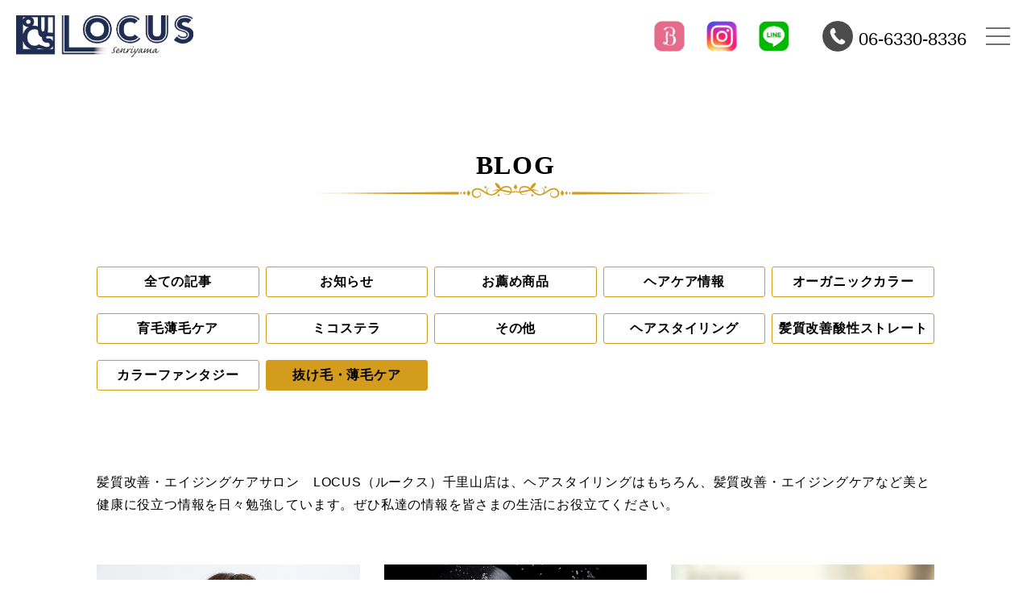

--- FILE ---
content_type: text/html; charset=UTF-8
request_url: https://locus-senriyama.com/category/care/
body_size: 41669
content:
<!DOCTYPE html>
    <html lang="ja">

    <head prefix="og:http://ogp.me/ns#">
        <meta charset="UTF-8" />
        <meta name="viewport" content="width=device-width, initial-scale=1.0" />
        <meta name="format-detection" content="telephone=no" />
        <title>LOCUS千里山｜吹田市千里山の美容院ルークス（髪質改善・エイジングケア）</title>
        <meta name="description" content="吹田市千里山にある美容院LOCUS（ルークス）千里山店は、高品質な薬剤を使用し、髪質改善・エイジングケアを実現します。髪の悩みを根本的に改善するなら、髪質改善・エイジングケアサロンLOCUS（ルークス）千里山店をご利用ください。">
        <meta name="keywords" content="千里山,吹田市,美容室,ヘアサロン,髪質改善,エイジングケア">
		<!-- ogp -->
 		<meta property="og:title" content="LOCUS千里山｜吹田市千里山の美容院ルークス（髪質改善・エイジングケア）">
		<meta property="og:description" content="吹田市千里山にある美容院LOCUS（ルークス）千里山店は、高品質な薬剤を使用し、髪質改善・エイジングケアを実現します。髪の悩みを根本的に改善するなら、髪質改善・エイジングケアサロンLOCUS（ルークス）千里山店をご利用ください。">
		<meta property="og:site_name" content="LOCUS千里山">
 		<meta property="og:locale" content="ja_JP">
 		<meta property="og:type" content="website">
		<meta property="og:url" content="http://locus-senriyama.com/">
  		<meta property="og:image" content="https://locus-senriyama.com/wordpress/wp-content/themes/LOCUS/dist/images/ogp_img.jpg">
		<title>抜け毛・薄毛ケア &#8211; LOCUS千里山</title>
<meta name='robots' content='max-image-preview:large' />
<link rel='dns-prefetch' href='//cdnjs.cloudflare.com' />
<link rel='dns-prefetch' href='//fonts.googleapis.com' />
<link rel="alternate" type="application/rss+xml" title="LOCUS千里山 &raquo; フィード" href="https://locus-senriyama.com/feed/" />
<link rel="alternate" type="application/rss+xml" title="LOCUS千里山 &raquo; コメントフィード" href="https://locus-senriyama.com/comments/feed/" />
<link rel="alternate" type="application/rss+xml" title="LOCUS千里山 &raquo; 抜け毛・薄毛ケア カテゴリーのフィード" href="https://locus-senriyama.com/category/care/feed/" />
<style id='wp-img-auto-sizes-contain-inline-css' type='text/css'>
img:is([sizes=auto i],[sizes^="auto," i]){contain-intrinsic-size:3000px 1500px}
/*# sourceURL=wp-img-auto-sizes-contain-inline-css */
</style>
<style id='wp-emoji-styles-inline-css' type='text/css'>

	img.wp-smiley, img.emoji {
		display: inline !important;
		border: none !important;
		box-shadow: none !important;
		height: 1em !important;
		width: 1em !important;
		margin: 0 0.07em !important;
		vertical-align: -0.1em !important;
		background: none !important;
		padding: 0 !important;
	}
/*# sourceURL=wp-emoji-styles-inline-css */
</style>
<style id='wp-block-library-inline-css' type='text/css'>
:root{--wp-block-synced-color:#7a00df;--wp-block-synced-color--rgb:122,0,223;--wp-bound-block-color:var(--wp-block-synced-color);--wp-editor-canvas-background:#ddd;--wp-admin-theme-color:#007cba;--wp-admin-theme-color--rgb:0,124,186;--wp-admin-theme-color-darker-10:#006ba1;--wp-admin-theme-color-darker-10--rgb:0,107,160.5;--wp-admin-theme-color-darker-20:#005a87;--wp-admin-theme-color-darker-20--rgb:0,90,135;--wp-admin-border-width-focus:2px}@media (min-resolution:192dpi){:root{--wp-admin-border-width-focus:1.5px}}.wp-element-button{cursor:pointer}:root .has-very-light-gray-background-color{background-color:#eee}:root .has-very-dark-gray-background-color{background-color:#313131}:root .has-very-light-gray-color{color:#eee}:root .has-very-dark-gray-color{color:#313131}:root .has-vivid-green-cyan-to-vivid-cyan-blue-gradient-background{background:linear-gradient(135deg,#00d084,#0693e3)}:root .has-purple-crush-gradient-background{background:linear-gradient(135deg,#34e2e4,#4721fb 50%,#ab1dfe)}:root .has-hazy-dawn-gradient-background{background:linear-gradient(135deg,#faaca8,#dad0ec)}:root .has-subdued-olive-gradient-background{background:linear-gradient(135deg,#fafae1,#67a671)}:root .has-atomic-cream-gradient-background{background:linear-gradient(135deg,#fdd79a,#004a59)}:root .has-nightshade-gradient-background{background:linear-gradient(135deg,#330968,#31cdcf)}:root .has-midnight-gradient-background{background:linear-gradient(135deg,#020381,#2874fc)}:root{--wp--preset--font-size--normal:16px;--wp--preset--font-size--huge:42px}.has-regular-font-size{font-size:1em}.has-larger-font-size{font-size:2.625em}.has-normal-font-size{font-size:var(--wp--preset--font-size--normal)}.has-huge-font-size{font-size:var(--wp--preset--font-size--huge)}.has-text-align-center{text-align:center}.has-text-align-left{text-align:left}.has-text-align-right{text-align:right}.has-fit-text{white-space:nowrap!important}#end-resizable-editor-section{display:none}.aligncenter{clear:both}.items-justified-left{justify-content:flex-start}.items-justified-center{justify-content:center}.items-justified-right{justify-content:flex-end}.items-justified-space-between{justify-content:space-between}.screen-reader-text{border:0;clip-path:inset(50%);height:1px;margin:-1px;overflow:hidden;padding:0;position:absolute;width:1px;word-wrap:normal!important}.screen-reader-text:focus{background-color:#ddd;clip-path:none;color:#444;display:block;font-size:1em;height:auto;left:5px;line-height:normal;padding:15px 23px 14px;text-decoration:none;top:5px;width:auto;z-index:100000}html :where(.has-border-color){border-style:solid}html :where([style*=border-top-color]){border-top-style:solid}html :where([style*=border-right-color]){border-right-style:solid}html :where([style*=border-bottom-color]){border-bottom-style:solid}html :where([style*=border-left-color]){border-left-style:solid}html :where([style*=border-width]){border-style:solid}html :where([style*=border-top-width]){border-top-style:solid}html :where([style*=border-right-width]){border-right-style:solid}html :where([style*=border-bottom-width]){border-bottom-style:solid}html :where([style*=border-left-width]){border-left-style:solid}html :where(img[class*=wp-image-]){height:auto;max-width:100%}:where(figure){margin:0 0 1em}html :where(.is-position-sticky){--wp-admin--admin-bar--position-offset:var(--wp-admin--admin-bar--height,0px)}@media screen and (max-width:600px){html :where(.is-position-sticky){--wp-admin--admin-bar--position-offset:0px}}

/*# sourceURL=wp-block-library-inline-css */
</style><style id='global-styles-inline-css' type='text/css'>
:root{--wp--preset--aspect-ratio--square: 1;--wp--preset--aspect-ratio--4-3: 4/3;--wp--preset--aspect-ratio--3-4: 3/4;--wp--preset--aspect-ratio--3-2: 3/2;--wp--preset--aspect-ratio--2-3: 2/3;--wp--preset--aspect-ratio--16-9: 16/9;--wp--preset--aspect-ratio--9-16: 9/16;--wp--preset--color--black: #000000;--wp--preset--color--cyan-bluish-gray: #abb8c3;--wp--preset--color--white: #ffffff;--wp--preset--color--pale-pink: #f78da7;--wp--preset--color--vivid-red: #cf2e2e;--wp--preset--color--luminous-vivid-orange: #ff6900;--wp--preset--color--luminous-vivid-amber: #fcb900;--wp--preset--color--light-green-cyan: #7bdcb5;--wp--preset--color--vivid-green-cyan: #00d084;--wp--preset--color--pale-cyan-blue: #8ed1fc;--wp--preset--color--vivid-cyan-blue: #0693e3;--wp--preset--color--vivid-purple: #9b51e0;--wp--preset--gradient--vivid-cyan-blue-to-vivid-purple: linear-gradient(135deg,rgb(6,147,227) 0%,rgb(155,81,224) 100%);--wp--preset--gradient--light-green-cyan-to-vivid-green-cyan: linear-gradient(135deg,rgb(122,220,180) 0%,rgb(0,208,130) 100%);--wp--preset--gradient--luminous-vivid-amber-to-luminous-vivid-orange: linear-gradient(135deg,rgb(252,185,0) 0%,rgb(255,105,0) 100%);--wp--preset--gradient--luminous-vivid-orange-to-vivid-red: linear-gradient(135deg,rgb(255,105,0) 0%,rgb(207,46,46) 100%);--wp--preset--gradient--very-light-gray-to-cyan-bluish-gray: linear-gradient(135deg,rgb(238,238,238) 0%,rgb(169,184,195) 100%);--wp--preset--gradient--cool-to-warm-spectrum: linear-gradient(135deg,rgb(74,234,220) 0%,rgb(151,120,209) 20%,rgb(207,42,186) 40%,rgb(238,44,130) 60%,rgb(251,105,98) 80%,rgb(254,248,76) 100%);--wp--preset--gradient--blush-light-purple: linear-gradient(135deg,rgb(255,206,236) 0%,rgb(152,150,240) 100%);--wp--preset--gradient--blush-bordeaux: linear-gradient(135deg,rgb(254,205,165) 0%,rgb(254,45,45) 50%,rgb(107,0,62) 100%);--wp--preset--gradient--luminous-dusk: linear-gradient(135deg,rgb(255,203,112) 0%,rgb(199,81,192) 50%,rgb(65,88,208) 100%);--wp--preset--gradient--pale-ocean: linear-gradient(135deg,rgb(255,245,203) 0%,rgb(182,227,212) 50%,rgb(51,167,181) 100%);--wp--preset--gradient--electric-grass: linear-gradient(135deg,rgb(202,248,128) 0%,rgb(113,206,126) 100%);--wp--preset--gradient--midnight: linear-gradient(135deg,rgb(2,3,129) 0%,rgb(40,116,252) 100%);--wp--preset--font-size--small: 13px;--wp--preset--font-size--medium: 20px;--wp--preset--font-size--large: 36px;--wp--preset--font-size--x-large: 42px;--wp--preset--spacing--20: 0.44rem;--wp--preset--spacing--30: 0.67rem;--wp--preset--spacing--40: 1rem;--wp--preset--spacing--50: 1.5rem;--wp--preset--spacing--60: 2.25rem;--wp--preset--spacing--70: 3.38rem;--wp--preset--spacing--80: 5.06rem;--wp--preset--shadow--natural: 6px 6px 9px rgba(0, 0, 0, 0.2);--wp--preset--shadow--deep: 12px 12px 50px rgba(0, 0, 0, 0.4);--wp--preset--shadow--sharp: 6px 6px 0px rgba(0, 0, 0, 0.2);--wp--preset--shadow--outlined: 6px 6px 0px -3px rgb(255, 255, 255), 6px 6px rgb(0, 0, 0);--wp--preset--shadow--crisp: 6px 6px 0px rgb(0, 0, 0);}:where(.is-layout-flex){gap: 0.5em;}:where(.is-layout-grid){gap: 0.5em;}body .is-layout-flex{display: flex;}.is-layout-flex{flex-wrap: wrap;align-items: center;}.is-layout-flex > :is(*, div){margin: 0;}body .is-layout-grid{display: grid;}.is-layout-grid > :is(*, div){margin: 0;}:where(.wp-block-columns.is-layout-flex){gap: 2em;}:where(.wp-block-columns.is-layout-grid){gap: 2em;}:where(.wp-block-post-template.is-layout-flex){gap: 1.25em;}:where(.wp-block-post-template.is-layout-grid){gap: 1.25em;}.has-black-color{color: var(--wp--preset--color--black) !important;}.has-cyan-bluish-gray-color{color: var(--wp--preset--color--cyan-bluish-gray) !important;}.has-white-color{color: var(--wp--preset--color--white) !important;}.has-pale-pink-color{color: var(--wp--preset--color--pale-pink) !important;}.has-vivid-red-color{color: var(--wp--preset--color--vivid-red) !important;}.has-luminous-vivid-orange-color{color: var(--wp--preset--color--luminous-vivid-orange) !important;}.has-luminous-vivid-amber-color{color: var(--wp--preset--color--luminous-vivid-amber) !important;}.has-light-green-cyan-color{color: var(--wp--preset--color--light-green-cyan) !important;}.has-vivid-green-cyan-color{color: var(--wp--preset--color--vivid-green-cyan) !important;}.has-pale-cyan-blue-color{color: var(--wp--preset--color--pale-cyan-blue) !important;}.has-vivid-cyan-blue-color{color: var(--wp--preset--color--vivid-cyan-blue) !important;}.has-vivid-purple-color{color: var(--wp--preset--color--vivid-purple) !important;}.has-black-background-color{background-color: var(--wp--preset--color--black) !important;}.has-cyan-bluish-gray-background-color{background-color: var(--wp--preset--color--cyan-bluish-gray) !important;}.has-white-background-color{background-color: var(--wp--preset--color--white) !important;}.has-pale-pink-background-color{background-color: var(--wp--preset--color--pale-pink) !important;}.has-vivid-red-background-color{background-color: var(--wp--preset--color--vivid-red) !important;}.has-luminous-vivid-orange-background-color{background-color: var(--wp--preset--color--luminous-vivid-orange) !important;}.has-luminous-vivid-amber-background-color{background-color: var(--wp--preset--color--luminous-vivid-amber) !important;}.has-light-green-cyan-background-color{background-color: var(--wp--preset--color--light-green-cyan) !important;}.has-vivid-green-cyan-background-color{background-color: var(--wp--preset--color--vivid-green-cyan) !important;}.has-pale-cyan-blue-background-color{background-color: var(--wp--preset--color--pale-cyan-blue) !important;}.has-vivid-cyan-blue-background-color{background-color: var(--wp--preset--color--vivid-cyan-blue) !important;}.has-vivid-purple-background-color{background-color: var(--wp--preset--color--vivid-purple) !important;}.has-black-border-color{border-color: var(--wp--preset--color--black) !important;}.has-cyan-bluish-gray-border-color{border-color: var(--wp--preset--color--cyan-bluish-gray) !important;}.has-white-border-color{border-color: var(--wp--preset--color--white) !important;}.has-pale-pink-border-color{border-color: var(--wp--preset--color--pale-pink) !important;}.has-vivid-red-border-color{border-color: var(--wp--preset--color--vivid-red) !important;}.has-luminous-vivid-orange-border-color{border-color: var(--wp--preset--color--luminous-vivid-orange) !important;}.has-luminous-vivid-amber-border-color{border-color: var(--wp--preset--color--luminous-vivid-amber) !important;}.has-light-green-cyan-border-color{border-color: var(--wp--preset--color--light-green-cyan) !important;}.has-vivid-green-cyan-border-color{border-color: var(--wp--preset--color--vivid-green-cyan) !important;}.has-pale-cyan-blue-border-color{border-color: var(--wp--preset--color--pale-cyan-blue) !important;}.has-vivid-cyan-blue-border-color{border-color: var(--wp--preset--color--vivid-cyan-blue) !important;}.has-vivid-purple-border-color{border-color: var(--wp--preset--color--vivid-purple) !important;}.has-vivid-cyan-blue-to-vivid-purple-gradient-background{background: var(--wp--preset--gradient--vivid-cyan-blue-to-vivid-purple) !important;}.has-light-green-cyan-to-vivid-green-cyan-gradient-background{background: var(--wp--preset--gradient--light-green-cyan-to-vivid-green-cyan) !important;}.has-luminous-vivid-amber-to-luminous-vivid-orange-gradient-background{background: var(--wp--preset--gradient--luminous-vivid-amber-to-luminous-vivid-orange) !important;}.has-luminous-vivid-orange-to-vivid-red-gradient-background{background: var(--wp--preset--gradient--luminous-vivid-orange-to-vivid-red) !important;}.has-very-light-gray-to-cyan-bluish-gray-gradient-background{background: var(--wp--preset--gradient--very-light-gray-to-cyan-bluish-gray) !important;}.has-cool-to-warm-spectrum-gradient-background{background: var(--wp--preset--gradient--cool-to-warm-spectrum) !important;}.has-blush-light-purple-gradient-background{background: var(--wp--preset--gradient--blush-light-purple) !important;}.has-blush-bordeaux-gradient-background{background: var(--wp--preset--gradient--blush-bordeaux) !important;}.has-luminous-dusk-gradient-background{background: var(--wp--preset--gradient--luminous-dusk) !important;}.has-pale-ocean-gradient-background{background: var(--wp--preset--gradient--pale-ocean) !important;}.has-electric-grass-gradient-background{background: var(--wp--preset--gradient--electric-grass) !important;}.has-midnight-gradient-background{background: var(--wp--preset--gradient--midnight) !important;}.has-small-font-size{font-size: var(--wp--preset--font-size--small) !important;}.has-medium-font-size{font-size: var(--wp--preset--font-size--medium) !important;}.has-large-font-size{font-size: var(--wp--preset--font-size--large) !important;}.has-x-large-font-size{font-size: var(--wp--preset--font-size--x-large) !important;}
/*# sourceURL=global-styles-inline-css */
</style>

<style id='classic-theme-styles-inline-css' type='text/css'>
/*! This file is auto-generated */
.wp-block-button__link{color:#fff;background-color:#32373c;border-radius:9999px;box-shadow:none;text-decoration:none;padding:calc(.667em + 2px) calc(1.333em + 2px);font-size:1.125em}.wp-block-file__button{background:#32373c;color:#fff;text-decoration:none}
/*# sourceURL=/wp-includes/css/classic-themes.min.css */
</style>
<link rel='stylesheet' id='NotoSerif-css' href='//fonts.googleapis.com/css2?family=Noto+Serif+JP%3Awght%40400%3B600%3B700&#038;display=swap&#038;ver=6.9' type='text/css' media='all' />
<link rel='stylesheet' id='my-css' href='https://locus-senriyama.com/wordpress/wp-content/themes/LOCUS/dist/css/styles.css?20230526&#038;ver=1.0.1' type='text/css' media='all' />
<link rel='stylesheet' id='swiper-css' href='https://locus-senriyama.com/wordpress/wp-content/themes/LOCUS/dist/css/swiper-bundle.min.css?ver=1.0.1' type='text/css' media='all' />
<script type="text/javascript" src="//cdnjs.cloudflare.com/ajax/libs/jquery/3.6.0/jquery.min.js?ver=1.0.1" id="jquery-js"></script>
<link rel="https://api.w.org/" href="https://locus-senriyama.com/wp-json/" /><link rel="alternate" title="JSON" type="application/json" href="https://locus-senriyama.com/wp-json/wp/v2/categories/7" /><link rel="EditURI" type="application/rsd+xml" title="RSD" href="https://locus-senriyama.com/wordpress/xmlrpc.php?rsd" />
<meta name="generator" content="WordPress 6.9" />
<link rel="icon" href="https://locus-senriyama.com/wordpress/wp-content/uploads/2023/04/cropped-favicon-32x32.png" sizes="32x32" />
<link rel="icon" href="https://locus-senriyama.com/wordpress/wp-content/uploads/2023/04/cropped-favicon-192x192.png" sizes="192x192" />
<link rel="apple-touch-icon" href="https://locus-senriyama.com/wordpress/wp-content/uploads/2023/04/cropped-favicon-180x180.png" />
<meta name="msapplication-TileImage" content="https://locus-senriyama.com/wordpress/wp-content/uploads/2023/04/cropped-favicon-270x270.png" />
		<!-- Google tag (gtag.js) -->
		<script async src="https://www.googletagmanager.com/gtag/js?id=G-P3ZCHVDTVS"></script>
		<script> window.dataLayer = window.dataLayer || [];
  function gtag(){dataLayer.push(arguments);}
  gtag('js', new Date());

  gtag('config', 'G-P3ZCHVDTVS');
</script>
    </head>

    <body class="archive category category-care category-7 wp-theme-LOCUS">        <header class="p-header">
            <div class="p-header__wrapper">
                <h1 class="p-header__logo">
                    <a href="https://locus-senriyama.com/" class="p-header__link">
                        <img src="https://locus-senriyama.com/wordpress/wp-content/themes/LOCUS/dist/images/logo.png" alt="LOCUS">
                    </a>
                </h1>
                <div class="p-header__nav c-nav">
                    <div class="c-nav__wrap">
                        <ul class="c-nav__sns">
                            <li><a href="https://beauty.hotpepper.jp/slnH000283309/" target="_blank" rel="noopener">
                                    <img src="https://locus-senriyama.com/wordpress/wp-content/themes/LOCUS/dist/images/icon_01.png" alt="ホットペッパービューティー">
                                </a>
                            </li>
                            <li>
                                <a href="https://instagram.com/locussenriyama?igshid=YmMyMTA2M2Y=" target="_blank" rel="noopener">
                                    <img src="https://locus-senriyama.com/wordpress/wp-content/themes/LOCUS/dist/images/icon_02.png" alt="インスタグラム">
                                </a>
                            </li>
                            <li>
                                <a href="https://lin.ee/S4TLf0W" target="_blank" rel="noopener">
                                    <img src="https://locus-senriyama.com/wordpress/wp-content/themes/LOCUS/dist/images/icon_03.png" alt="ライン">
                                </a>
                            </li>
                        </ul>
                        <div class="c-nav__reservation">
                            <a href="tel:0663308336">06-6330-8336</a>
                        </div>
                    </div>
                    <!-- ハンバーガーメニュー -->
                    <button class="header__hamburger hamburger js-hamburger">
                        <span></span>
                        <span></span>
                        <span></span>
                    </button>
                    <nav class="header__nav js-drawer-menu">
                        <ul id="menu" class="nav__items">
                            <li class="nav__item"><a href="https://locus-senriyama.com/">home</a></li>
                            <li class="nav__item"><a href="https://locus-senriyama.com/menu">menu</a></li>
                            <li class="nav__item"><a href="https://locus-senriyama.com/#access">access</a></li>
                            <li class="nav__item nav__item--blog"><a href="https://locus-senriyama.com/blog">blog</a>
                                <button class="accordion-title-button js-accordion-title"></button>
                                <ul id="blog-menu" class="nav__sub-items">
                                    <li class="nav__sub-item"><a href="https://locus-senriyama.com/category/styling">- ヘアスタイリング</a></li>
                                    <li class="nav__sub-item"><a href="https://locus-senriyama.com/category/straight">- 髪質改善酸性ストレート</a></li>
									<li class="nav__sub-item"><a href="https://locus-senriyama.com/category/color">- カラーファンタジー</a></li>
                                    <li class="nav__sub-item"><a href="https://locus-senriyama.com/category/care">- 抜け毛・薄毛ケア</a></li>
                                </ul>
                            </li>
                            <li class="nav__item"><a href="tel:0663308336" class="nav__item__tel">06-6330-8336</a></li>
                        </ul>

                        <ul class="c-nav__sns--hamburger">
                            <li><a href="https://beauty.hotpepper.jp/slnH000283309/" target="_blank" rel="noopener"><img src="https://locus-senriyama.com/wordpress/wp-content/themes/LOCUS/dist/images/icon_01.png" alt="ホットペッパービューティー"></a></li>
                            <li><a href="https://instagram.com/locussenriyama?igshid=YmMyMTA2M2Y=" target="_blank" rel="noopener"><img src="https://locus-senriyama.com/wordpress/wp-content/themes/LOCUS/dist/images/icon_02.png" alt="インスタグラム"></a></li>
                            <li><a href="https://lin.ee/S4TLf0W" target="_blank" rel="noopener"><img src="https://locus-senriyama.com/wordpress/wp-content/themes/LOCUS/dist/images/icon_03.png" alt="ライン"></a></li>
                        </ul>
                    </nav>
                    <!-- ハンバーガーメニュー終わり -->
                </div>
            </div>
        </header><main>

    <section class="l-blog">
        <h2 class="p-blog__title c-section-title">blog</h2>
        <div class="l-inner">
            <div class="p-menu__btn">
				 
    <a href="https://locus-senriyama.com/blog/" class="c-btn c-btn--menu">全ての記事</a>

          <a href="https://locus-senriyama.com/category/%e3%81%8a%e7%9f%a5%e3%82%89%e3%81%9b/" class="c-btn c-btn--menu 
    ">
        お知らせ      </a>
          <a href="https://locus-senriyama.com/category/%e3%81%8a%e8%96%a6%e3%82%81%e5%95%86%e5%93%81/" class="c-btn c-btn--menu 
    ">
        お薦め商品      </a>
          <a href="https://locus-senriyama.com/category/%e3%83%98%e3%82%a2%e3%82%b1%e3%82%a2%e6%83%85%e5%a0%b1/" class="c-btn c-btn--menu 
    ">
        ヘアケア情報      </a>
          <a href="https://locus-senriyama.com/category/%e3%82%aa%e3%83%bc%e3%82%ac%e3%83%8b%e3%83%83%e3%82%af%e3%82%ab%e3%83%a9%e3%83%bc/" class="c-btn c-btn--menu 
    ">
        オーガニックカラー      </a>
          <a href="https://locus-senriyama.com/category/%e8%82%b2%e6%af%9b%e8%96%84%e6%af%9b%e3%82%b1%e3%82%a2/" class="c-btn c-btn--menu 
    ">
        育毛薄毛ケア      </a>
          <a href="https://locus-senriyama.com/category/%e3%83%9f%e3%82%b3%e3%82%b9%e3%83%86%e3%83%a9/" class="c-btn c-btn--menu 
    ">
        ミコステラ      </a>
          <a href="https://locus-senriyama.com/category/%e3%81%9d%e3%81%ae%e4%bb%96/" class="c-btn c-btn--menu 
    ">
        その他      </a>
          <a href="https://locus-senriyama.com/category/styling/" class="c-btn c-btn--menu 
    ">
        ヘアスタイリング      </a>
          <a href="https://locus-senriyama.com/category/straight/" class="c-btn c-btn--menu 
    ">
        髪質改善酸性ストレート      </a>
          <a href="https://locus-senriyama.com/category/color/" class="c-btn c-btn--menu 
    ">
        カラーファンタジー      </a>
          <a href="https://locus-senriyama.com/category/care/" class="c-btn c-btn--menu 
    c-btn--menu--current">
        抜け毛・薄毛ケア      </a>
                </div>
            <p class="c-description">
                髪質改善・エイジングケアサロン　LOCUS（ルークス）千里山店は、ヘアスタイリングはもちろん、髪質改善・エイジングケアなど美と健康に役立つ情報を日々勉強しています。ぜひ私達の情報を皆さまの生活にお役立てください。
            </p>
            <div class="p-blog__items">
                

                        <div class="p-blog__item c-blog">
                            <a href="https://locus-senriyama.com/425/">
                                <div class="c-blog__wrap">
                                    <div class="c-blog__image">
                                        				 <img width="640" height="427" src="https://locus-senriyama.com/wordpress/wp-content/uploads/2025/05/IMG_3085.jpeg" class="attachment-post-thumbnail size-post-thumbnail wp-post-image" alt="エイジング世代のお悩み白髪どの様な仕組みでできる？" decoding="async" fetchpriority="high" srcset="https://locus-senriyama.com/wordpress/wp-content/uploads/2025/05/IMG_3085.jpeg 640w, https://locus-senriyama.com/wordpress/wp-content/uploads/2025/05/IMG_3085-300x200.jpeg 300w" sizes="(max-width: 640px) 100vw, 640px" />			 
                                    </div>
                                    <p class="c-btn c-btn--blog c-blog__category">
                                        <span class="%e8%82%b2%e6%af%9b%e8%96%84%e6%af%9b%e3%82%b1%e3%82%a2">育毛薄毛ケア</span>                                    </p>
                                    <h3 class="c-blog__title"> エイジング世代のお悩み白髪どの様な仕組みでできる？</h3>
                                </div>
                                <time class="c-blog__date" datetime="2025-04-14">
                                    2025.04.14                                </time>
                            </a>
                        </div>
                

                        <div class="p-blog__item c-blog">
                            <a href="https://locus-senriyama.com/266/">
                                <div class="c-blog__wrap">
                                    <div class="c-blog__image">
                                        				 <img width="1234" height="641" src="https://locus-senriyama.com/wordpress/wp-content/uploads/2024/04/ECEC9AA6-57B5-4D23-9CC3-CDA42E13D517.jpeg" class="attachment-post-thumbnail size-post-thumbnail wp-post-image" alt="【Cle de Patra】クレドゥパトラ女性専用炭酸クレンジングについて" decoding="async" srcset="https://locus-senriyama.com/wordpress/wp-content/uploads/2024/04/ECEC9AA6-57B5-4D23-9CC3-CDA42E13D517.jpeg 1234w, https://locus-senriyama.com/wordpress/wp-content/uploads/2024/04/ECEC9AA6-57B5-4D23-9CC3-CDA42E13D517-300x156.jpeg 300w, https://locus-senriyama.com/wordpress/wp-content/uploads/2024/04/ECEC9AA6-57B5-4D23-9CC3-CDA42E13D517-1024x532.jpeg 1024w, https://locus-senriyama.com/wordpress/wp-content/uploads/2024/04/ECEC9AA6-57B5-4D23-9CC3-CDA42E13D517-768x399.jpeg 768w" sizes="(max-width: 1234px) 100vw, 1234px" />			 
                                    </div>
                                    <p class="c-btn c-btn--blog c-blog__category">
                                        <span class="%e3%81%8a%e7%9f%a5%e3%82%89%e3%81%9b">お知らせ</span>                                    </p>
                                    <h3 class="c-blog__title"> 【Cle de Patra】クレドゥパトラ女性専用炭酸クレンジングについて</h3>
                                </div>
                                <time class="c-blog__date" datetime="2024-04-28">
                                    2024.04.28                                </time>
                            </a>
                        </div>
                

                        <div class="p-blog__item c-blog">
                            <a href="https://locus-senriyama.com/253/">
                                <div class="c-blog__wrap">
                                    <div class="c-blog__image">
                                        				 <img width="2048" height="2048" src="https://locus-senriyama.com/wordpress/wp-content/uploads/2024/04/photo-output-2.jpeg" class="attachment-post-thumbnail size-post-thumbnail wp-post-image" alt="新メニュー男性専用炭酸クレンジングについて" decoding="async" srcset="https://locus-senriyama.com/wordpress/wp-content/uploads/2024/04/photo-output-2.jpeg 2048w, https://locus-senriyama.com/wordpress/wp-content/uploads/2024/04/photo-output-2-300x300.jpeg 300w, https://locus-senriyama.com/wordpress/wp-content/uploads/2024/04/photo-output-2-1024x1024.jpeg 1024w, https://locus-senriyama.com/wordpress/wp-content/uploads/2024/04/photo-output-2-150x150.jpeg 150w, https://locus-senriyama.com/wordpress/wp-content/uploads/2024/04/photo-output-2-768x768.jpeg 768w, https://locus-senriyama.com/wordpress/wp-content/uploads/2024/04/photo-output-2-1536x1536.jpeg 1536w" sizes="(max-width: 2048px) 100vw, 2048px" />			 
                                    </div>
                                    <p class="c-btn c-btn--blog c-blog__category">
                                        <span class="%e3%81%8a%e7%9f%a5%e3%82%89%e3%81%9b">お知らせ</span>                                    </p>
                                    <h3 class="c-blog__title"> 新メニュー男性専用炭酸クレンジングについて</h3>
                                </div>
                                <time class="c-blog__date" datetime="2024-04-11">
                                    2024.04.11                                </time>
                            </a>
                        </div>
                

                        <div class="p-blog__item c-blog">
                            <a href="https://locus-senriyama.com/198/">
                                <div class="c-blog__wrap">
                                    <div class="c-blog__image">
                                        				 <img width="640" height="427" src="https://locus-senriyama.com/wordpress/wp-content/uploads/2023/07/27003428_s.jpg" class="attachment-post-thumbnail size-post-thumbnail wp-post-image" alt="紫外線ダメージを受ける夏、準備はできていますか。" decoding="async" loading="lazy" srcset="https://locus-senriyama.com/wordpress/wp-content/uploads/2023/07/27003428_s.jpg 640w, https://locus-senriyama.com/wordpress/wp-content/uploads/2023/07/27003428_s-300x200.jpg 300w" sizes="auto, (max-width: 640px) 100vw, 640px" />			 
                                    </div>
                                    <p class="c-btn c-btn--blog c-blog__category">
                                        <span class="color">カラーファンタジー</span>                                    </p>
                                    <h3 class="c-blog__title"> 紫外線ダメージを受ける夏、準備はできていますか。</h3>
                                </div>
                                <time class="c-blog__date" datetime="2023-07-11">
                                    2023.07.11                                </time>
                            </a>
                        </div>
                

                        <div class="p-blog__item c-blog">
                            <a href="https://locus-senriyama.com/186/">
                                <div class="c-blog__wrap">
                                    <div class="c-blog__image">
                                        				 <img width="640" height="427" src="https://locus-senriyama.com/wordpress/wp-content/uploads/2023/06/IMG_6107.jpg" class="attachment-post-thumbnail size-post-thumbnail wp-post-image" alt="髪の健康対策していますか？" decoding="async" loading="lazy" srcset="https://locus-senriyama.com/wordpress/wp-content/uploads/2023/06/IMG_6107.jpg 640w, https://locus-senriyama.com/wordpress/wp-content/uploads/2023/06/IMG_6107-300x200.jpg 300w" sizes="auto, (max-width: 640px) 100vw, 640px" />			 
                                    </div>
                                    <p class="c-btn c-btn--blog c-blog__category">
                                        <span class="color">カラーファンタジー</span>                                    </p>
                                    <h3 class="c-blog__title"> 髪の健康対策していますか？</h3>
                                </div>
                                <time class="c-blog__date" datetime="2023-06-13">
                                    2023.06.13                                </time>
                            </a>
                        </div>
                

                        <div class="p-blog__item c-blog">
                            <a href="https://locus-senriyama.com/153/">
                                <div class="c-blog__wrap">
                                    <div class="c-blog__image">
                                        				 <img width="1920" height="1280" src="https://locus-senriyama.com/wordpress/wp-content/uploads/2023/06/81E5BDD9-7282-4C02-9778-49E254368105.jpeg" class="attachment-post-thumbnail size-post-thumbnail wp-post-image" alt="抜け毛・薄毛のお話し" decoding="async" loading="lazy" srcset="https://locus-senriyama.com/wordpress/wp-content/uploads/2023/06/81E5BDD9-7282-4C02-9778-49E254368105.jpeg 1920w, https://locus-senriyama.com/wordpress/wp-content/uploads/2023/06/81E5BDD9-7282-4C02-9778-49E254368105-300x200.jpeg 300w, https://locus-senriyama.com/wordpress/wp-content/uploads/2023/06/81E5BDD9-7282-4C02-9778-49E254368105-1024x683.jpeg 1024w, https://locus-senriyama.com/wordpress/wp-content/uploads/2023/06/81E5BDD9-7282-4C02-9778-49E254368105-768x512.jpeg 768w, https://locus-senriyama.com/wordpress/wp-content/uploads/2023/06/81E5BDD9-7282-4C02-9778-49E254368105-1536x1024.jpeg 1536w" sizes="auto, (max-width: 1920px) 100vw, 1920px" />			 
                                    </div>
                                    <p class="c-btn c-btn--blog c-blog__category">
                                        <span class="care">抜け毛・薄毛ケア</span>                                    </p>
                                    <h3 class="c-blog__title"> 抜け毛・薄毛のお話し</h3>
                                </div>
                                <time class="c-blog__date" datetime="2023-06-02">
                                    2023.06.02                                </time>
                            </a>
                        </div>
                            </div>

            <nav class="c-pagination" aria-label="ページネーション">
                            </nav>
        </div>
    </section>
    <section class="l-reservation">
      <div class="l-inner--reservation">
        <h2 class="c-reservation__title c-section-title c-section-title--reservation">reservation</h2>
        <ul class="c-reservation__wrapper">
          <li class="c-reservation__beauty"><a href="https://beauty.hotpepper.jp/slnH000283309/" target="_blank"
              rel="noopener">HOT PEPPER<br>Beauty</a>
          </li>
          <li class="c-reservation__line"><a href="https://lin.ee/S4TLf0W" target="_blank" rel="noopener">LINE</a></li>
          <li class="c-reservation__tel">
			  <a href="tel:0663308336"><span class="u-desktop">TEL.06-6330-8336</span>
			  <img src="https://locus-senriyama.com/wordpress/wp-content/themes/LOCUS/dist/images/icon_05.png" alt="tel" class="u-mobile">
			  </a>
		  </li>
        </ul>
      </div>
    </section>
  </main>
  <footer>
    <div class="l-inner">
      <div class="c-footer__container">
        <div class="c-footer__shop">
          <a class="c-footer__logo" href="#"><span>LOCUS</span>千里山</a>
          <p class="c-footer__address">〒565-0842<br><span>大阪府吹田市千里山東２丁目２０−４</span></p>
          <a class="c-footer__tel" href="tel:0663308336">TEL.06-6330-8336</a>
        </div>
        <div class="c-footer__nav c-footer-nav u-desktop">
          <ul class="c-footer-nav__items">
            <li class="c-footer-nav__item"><a href="https://locus-senriyama.com/">home</a></li>
            <li class="c-footer-nav__item"><a href="https://locus-senriyama.com/menu">menu</a></li>
            <li class="c-footer-nav__item"><a href="https://locus-senriyama.com/blog">blog</a></li>
          </ul>
        </div>
      </div>
      <div class="c-footer__copyright">Copyright © 2023 LOCUS. All rights reserved.</div>
    </div>
</footer>
<script type="speculationrules">
{"prefetch":[{"source":"document","where":{"and":[{"href_matches":"/*"},{"not":{"href_matches":["/wordpress/wp-*.php","/wordpress/wp-admin/*","/wordpress/wp-content/uploads/*","/wordpress/wp-content/*","/wordpress/wp-content/plugins/*","/wordpress/wp-content/themes/LOCUS/*","/*\\?(.+)"]}},{"not":{"selector_matches":"a[rel~=\"nofollow\"]"}},{"not":{"selector_matches":".no-prefetch, .no-prefetch a"}}]},"eagerness":"conservative"}]}
</script>
<script type="text/javascript" src="https://locus-senriyama.com/wordpress/wp-content/themes/LOCUS/dist/js/swiper-bundle.min.js?ver=1.0.1" id="swiper-js"></script>
<script type="text/javascript" src="https://locus-senriyama.com/wordpress/wp-content/themes/LOCUS/dist/js/script.js?ver=1.0.1" id="my-js"></script>
<script id="wp-emoji-settings" type="application/json">
{"baseUrl":"https://s.w.org/images/core/emoji/17.0.2/72x72/","ext":".png","svgUrl":"https://s.w.org/images/core/emoji/17.0.2/svg/","svgExt":".svg","source":{"concatemoji":"https://locus-senriyama.com/wordpress/wp-includes/js/wp-emoji-release.min.js?ver=6.9"}}
</script>
<script type="module">
/* <![CDATA[ */
/*! This file is auto-generated */
const a=JSON.parse(document.getElementById("wp-emoji-settings").textContent),o=(window._wpemojiSettings=a,"wpEmojiSettingsSupports"),s=["flag","emoji"];function i(e){try{var t={supportTests:e,timestamp:(new Date).valueOf()};sessionStorage.setItem(o,JSON.stringify(t))}catch(e){}}function c(e,t,n){e.clearRect(0,0,e.canvas.width,e.canvas.height),e.fillText(t,0,0);t=new Uint32Array(e.getImageData(0,0,e.canvas.width,e.canvas.height).data);e.clearRect(0,0,e.canvas.width,e.canvas.height),e.fillText(n,0,0);const a=new Uint32Array(e.getImageData(0,0,e.canvas.width,e.canvas.height).data);return t.every((e,t)=>e===a[t])}function p(e,t){e.clearRect(0,0,e.canvas.width,e.canvas.height),e.fillText(t,0,0);var n=e.getImageData(16,16,1,1);for(let e=0;e<n.data.length;e++)if(0!==n.data[e])return!1;return!0}function u(e,t,n,a){switch(t){case"flag":return n(e,"\ud83c\udff3\ufe0f\u200d\u26a7\ufe0f","\ud83c\udff3\ufe0f\u200b\u26a7\ufe0f")?!1:!n(e,"\ud83c\udde8\ud83c\uddf6","\ud83c\udde8\u200b\ud83c\uddf6")&&!n(e,"\ud83c\udff4\udb40\udc67\udb40\udc62\udb40\udc65\udb40\udc6e\udb40\udc67\udb40\udc7f","\ud83c\udff4\u200b\udb40\udc67\u200b\udb40\udc62\u200b\udb40\udc65\u200b\udb40\udc6e\u200b\udb40\udc67\u200b\udb40\udc7f");case"emoji":return!a(e,"\ud83e\u1fac8")}return!1}function f(e,t,n,a){let r;const o=(r="undefined"!=typeof WorkerGlobalScope&&self instanceof WorkerGlobalScope?new OffscreenCanvas(300,150):document.createElement("canvas")).getContext("2d",{willReadFrequently:!0}),s=(o.textBaseline="top",o.font="600 32px Arial",{});return e.forEach(e=>{s[e]=t(o,e,n,a)}),s}function r(e){var t=document.createElement("script");t.src=e,t.defer=!0,document.head.appendChild(t)}a.supports={everything:!0,everythingExceptFlag:!0},new Promise(t=>{let n=function(){try{var e=JSON.parse(sessionStorage.getItem(o));if("object"==typeof e&&"number"==typeof e.timestamp&&(new Date).valueOf()<e.timestamp+604800&&"object"==typeof e.supportTests)return e.supportTests}catch(e){}return null}();if(!n){if("undefined"!=typeof Worker&&"undefined"!=typeof OffscreenCanvas&&"undefined"!=typeof URL&&URL.createObjectURL&&"undefined"!=typeof Blob)try{var e="postMessage("+f.toString()+"("+[JSON.stringify(s),u.toString(),c.toString(),p.toString()].join(",")+"));",a=new Blob([e],{type:"text/javascript"});const r=new Worker(URL.createObjectURL(a),{name:"wpTestEmojiSupports"});return void(r.onmessage=e=>{i(n=e.data),r.terminate(),t(n)})}catch(e){}i(n=f(s,u,c,p))}t(n)}).then(e=>{for(const n in e)a.supports[n]=e[n],a.supports.everything=a.supports.everything&&a.supports[n],"flag"!==n&&(a.supports.everythingExceptFlag=a.supports.everythingExceptFlag&&a.supports[n]);var t;a.supports.everythingExceptFlag=a.supports.everythingExceptFlag&&!a.supports.flag,a.supports.everything||((t=a.source||{}).concatemoji?r(t.concatemoji):t.wpemoji&&t.twemoji&&(r(t.twemoji),r(t.wpemoji)))});
//# sourceURL=https://locus-senriyama.com/wordpress/wp-includes/js/wp-emoji-loader.min.js
/* ]]> */
</script>
</body>

</html>

--- FILE ---
content_type: text/css
request_url: https://locus-senriyama.com/wordpress/wp-content/themes/LOCUS/dist/css/styles.css?20230526&ver=1.0.1
body_size: 49909
content:
@charset "UTF-8";

@media (min-width: 768px) {
  a[href^="tel:"] {
    pointer-events: none;
  }
}

html {
  font-size: 100%;
}

@media (max-width: 375px) {
  html {
    font-size: 4.2666666667vw;
  }
}

@media screen and (min-width: 768px) {
  html {
    font-size: 1.28vw;
  }
}

@media (min-width: 1250px) {
  html {
    font-size: 100%;
  }
}

body {
  font-family: "游ゴシック体", YuGothic, "游ゴシック Medium", "Yu Gothic Medium", "游ゴシック", "Yu Gothic", sans-serif;
  color: #000;
}

@media screen and (min-width: 768px) {

  a,
  button {
    -webkit-transition: 0.3s;
    transition: 0.3s;
  }

  a:hover,
  button:hover {
    opacity: 0.7;
    cursor: pointer;
  }
}

/* 画像の中央寄せ */
.aligncenter {
  height: auto;
  margin: 0 auto;
  max-width: 100%;
}

/* figureタグで囲まれた画像の中央寄せ */
.aligncenter img {
  height: auto;
  max-width: 100%;
}

/* 画像右寄せ */
.alignright {
  height: auto;
  margin-left: auto;
  max-width: 100%;
}

/* figureタグで囲まれた画像右寄せ */
.alignright img {
  height: auto;
  max-width: 100%;
}

/* 位置指定のない画像 */
.alignnone {
  height: auto;
  max-width: 100%;
}

/* figureタグで囲まれた位置指定のない画像 */
.alignnone img {
  height: auto;
  max-width: 100%;
}

/* 自動折り返し有効化 */
pre {
  white-space: pre-wrap;
}

.no-wrap {
  display: inline-block;
}

/*****************************
* A Modern CSS Reset (https://github.com/hankchizljaw/modern-css-reset)
* 上記に、ul要素,ol要素,a要素への記述追加
*****************************/
/* Box sizing rules */
*,
*::before,
*::after {
  -webkit-box-sizing: border-box;
  box-sizing: border-box;
}

/* Remove default margin */
body,
h1,
h2,
h3,
h4,
p,
figure,
blockquote,
dl,
dd,
ul,
li {
  margin: 0;
}

/* Remove list styles on ul, ol elements with a list role, which suggests default styling will be removed */
ul,
ol {
  list-style: none;
  padding: 0;
}

/* Set core root defaults */
html:focus-within {
  scroll-behavior: smooth;
}

/* Set core body defaults */
body {
  min-height: 100vh;
  text-rendering: optimizeSpeed;
  line-height: 1.5;
}

/* A elements that don't have a class get default styles */
a:not([class]) {
  text-decoration-skip-ink: auto;
}

a {
  text-decoration: none;
  color: inherit;
}

/* Make images easier to work with */
img,
picture {
  max-width: 100%;
  display: block;
}

/* Inherit fonts for inputs and buttons */
input,
button,
textarea,
select {
  font: inherit;
}

button {
  border: none;
  padding: 0;
  background-color: transparent;
  background-color: initial;
}

/* Remove all animations, transitions and smooth scroll for people that prefer not to see them */
@media (prefers-reduced-motion: reduce) {
  html:focus-within {
    scroll-behavior: auto;
  }

  *,
  *::before,
  *::after {
    -webkit-animation-duration: 0.01ms !important;
    animation-duration: 0.01ms !important;
    -webkit-animation-iteration-count: 1 !important;
    animation-iteration-count: 1 !important;
    -webkit-transition-duration: 0.01ms !important;
    transition-duration: 0.01ms !important;
    scroll-behavior: auto !important;
  }
}

.l-blog {
  padding-top: 5rem;
  padding-bottom: 3.75rem;
}

@media screen and (min-width: 768px) {
  .l-blog {
    padding-top: 11.25rem;
    padding-bottom: 5.625rem;
  }
}

.l-blog--blog {
  padding-top: 5rem;
  padding-bottom: 0.625rem;
}

@media screen and (min-width: 768px) {
  .l-blog--blog {
    padding-top: 11.25rem;
  }
}

.l-concept {
  padding-top: 3.75rem;
}

@media screen and (min-width: 768px) {
  .l-concept {
    padding-top: 5rem;
  }
}

.l-coupon {
  overflow: hidden;
  background-image: url(../images/top_img_7.jpg);
  background-repeat: no-repeat;
  background-position: center;
  background-size: cover;
  padding-top: 3.75rem;
  padding-bottom: 6.25rem;
}

@media screen and (min-width: 768px) {
  .l-coupon {
    padding: 5.625rem 0 11.25rem;
  }
}

.l-greeting {
  padding: 1.875rem 0;
}

@media screen and (min-width: 768px) {
  .l-greeting {
    padding: 2.5rem 0;
  }
}

.l-info {
  overflow: hidden;
  background-color: #F5F5F5;
  padding-top: 5rem;
  padding-bottom: 7.5rem;
}

@media screen and (min-width: 768px) {
  .l-info {
    padding-top: 5.625rem;
    padding-bottom: 11.25rem;
  }
}

.l-inner {
  padding: 0 1.5625rem;
  max-width: 42.5rem;
  width: 100%;
  margin: 0 auto;
}

@media screen and (min-width: 768px) {
  .l-inner {
    max-width: 75rem;
    padding: 0 5rem;
    margin: 0 auto;
  }
}

.l-inner--reservation {
  max-width: 100%;
  margin: 0 auto;
}

@media screen and (min-width: 768px) {
  .l-inner--reservation {
    padding: 0 1.25rem;
    max-width: 71.25rem;
    margin: 0 auto;
  }
}

.l-inner--blog {
  max-width: 100%;
  margin: 0 auto;
}

@media screen and (min-width: 768px) {
  .l-inner--blog {
    padding: 0 1.25rem;
    max-width: 45rem;
    margin: 0 auto;
  }
}

.l-menu {
  padding-top: 3.75rem;
  padding-bottom: 3.75rem;
  margin-top: 4.375rem;
}

@media screen and (min-width: 768px) {
  .l-menu {
    padding-top: 6.25rem;
    padding-bottom: 5.625rem;
    margin-top: 5.625rem;
  }
}

.l-reservation {
  position: sticky;
  z-index: 1;
  left: 0;
  right: 0;
  bottom: 0;
  background-color: #D39C1C;
  padding: 0.625rem 0;
}

@media screen and (min-width: 768px) {
  .l-reservation {
    position: static;
    padding: 1.875rem 0;
  }
}

.l-service {
  padding-top: 5rem;
  padding-bottom: 3.75rem;
}

@media screen and (min-width: 768px) {
  .l-service {
    padding-top: 11.25rem;
    padding-bottom: 5.625rem;
  }
}

.c-btn {
  position: relative;
  background: #D39C1C;
  font-family: "游明朝 Medium", serif;
  font-weight: bold;
  font-size: 1rem;
  line-height: 1;
  letter-spacing: 0.05em;
  text-decoration: none;
  text-transform: uppercase;
  border-radius: 1.25rem;
  -webkit-transition: 0.3s cubic-bezier(0.45, 0, 0.55, 1);
  transition: 0.3s cubic-bezier(0.45, 0, 0.55, 1);
  padding: 0.625rem;
}

@media screen and (min-width: 768px) {
  .c-btn {
    font-size: 1rem;
  }
}

.c-btn.c-btn__concept {
  display: -webkit-box;
  display: -ms-flexbox;
  display: flex;
  -webkit-box-align: center;
  -ms-flex-align: center;
  align-items: center;
  -webkit-box-pack: center;
  -ms-flex-pack: center;
  justify-content: center;
  border-radius: 2rem;
  width: 100%;
}

.c-btn.c-btn__concept:nth-child(1) {
  margin-right: 0.5rem;
}

.c-btn.c-btn__concept:nth-child(2) {
  margin-left: 0.5rem;
}

.c-btn.c-btn--category {
  -webkit-box-flex: 1;
  -ms-flex: 1;
  flex: 1;
  display: grid;
  place-items: center;
  position: relative;
  border-radius: 0;
  width: 100%;
  padding: 0.5rem 0.125rem;
  font-size: 1.0625rem;
  line-height: 1.2;
}

@media screen and (min-width: 768px) {
  .c-btn.c-btn--category {
    font-size: 1.125rem;
    padding: 1.25rem;
  }
}

@media screen and (max-width: 480px) {
  .c-btn.c-btn--category {
    font-size: 0.8125rem;
  }

  .c-btn.c-btn--category.c-font-s {
    font-size: 0.75rem;
  }
}

.c-btn.c-btn__concept:nth-child(1) {
  margin-right: 0.5rem;
}

.c-btn.c-btn__concept:nth-child(2) {
  margin-left: 0.5rem;
}

.c-btn.c-btn--blog {
  display: -webkit-box;
  display: -ms-flexbox;
  display: flex;
  -webkit-box-align: center;
  -ms-flex-align: center;
  align-items: center;
  -webkit-box-pack: center;
  -ms-flex-pack: center;
  justify-content: center;
  margin-top: 1.25rem;
}

@media screen and (min-width: 768px) {
  .c-btn.c-btn--blog {
    margin-top: 1.125rem;
  }
}

.c-btn.c-btn--blog.c-blog__category {
  background: transparent;
  border: 1px solid #D39C1C;
  border-radius: 0.1875rem;
  padding: 0.3125rem;
}

.c-btn.c-btn--more {
  display: -webkit-box;
  display: -ms-flexbox;
  display: flex;
  -webkit-box-align: center;
  -ms-flex-align: center;
  align-items: center;
  -webkit-box-pack: center;
  -ms-flex-pack: center;
  justify-content: center;
  border-radius: 2rem;
  width: 12.5rem;
  padding: 0.9375rem;
  margin: 0 auto;
  margin-top: 3.25rem;
}

@media screen and (min-width: 768px) {
  .c-btn.c-btn--more {
    margin-top: 4.375rem;
    width: 16.25rem;
  }
}

.c-btn.c-btn--map {
  display: -webkit-box;
  display: -ms-flexbox;
  display: flex;
  -webkit-box-align: center;
  -ms-flex-align: center;
  align-items: center;
  -webkit-box-pack: center;
  -ms-flex-pack: center;
  justify-content: center;
  text-transform: none;
  border-radius: 2rem;
  width: 12.5rem;
  padding: 0.9375rem;
  margin: 0 auto;
  margin-top: 1.375rem;
}

@media screen and (min-width: 768px) {
  .c-btn.c-btn--map {
    margin-top: 1.25rem;
    width: 16.25rem;
  }
}

.c-btn.c-btn--menu {
  display: -webkit-box;
  display: -ms-flexbox;
  display: flex;
  -webkit-box-pack: center;
  -ms-flex-pack: center;
  justify-content: center;
  -webkit-box-align: center;
  -ms-flex-align: center;
  align-items: center;
  font-size: 1rem;
  background: transparent;
  border: 1px solid #D39C1C;
  border-radius: 0.1875rem;
}

@media screen and (min-width: 768px) {
  .c-btn.c-btn--menu {
    font-size: 1rem;
    padding-left: 0.1875rem;
    padding-right: 0.1875rem;
  }
}

@media screen and (min-width: 768px) {
  .c-btn.c-btn--menu:hover {
    color: #D39C1C;
  }
}

.c-btn.c-btn--menu.c-btn--menu--current {
  background-color: #D39C1C;
}

.c-description {
  font-size: 1rem;
  line-height: 1.8;
  letter-spacing: 0.05em;
}

@media screen and (min-width: 768px) {
  .c-description {
    font-size: 1rem;
    line-height: 1.8;
  }
}

footer {
  background: #000;
  padding: 1.875rem 0 0.625rem;
}

@media screen and (min-width: 768px) {
  footer {
    padding: 2.5rem 0 0.625rem;
  }
}

@media screen and (min-width: 768px) {
  .c-footer__container {
    display: -webkit-box;
    display: -ms-flexbox;
    display: flex;
    -webkit-box-pack: justify;
    -ms-flex-pack: justify;
    justify-content: space-between;
  }
}

.c-footer__shop {
  color: #fff;
}

.c-footer__logo {
  font-family: "游明朝 Medium", serif;
  font-weight: 700;
  font-size: 1.125rem;
  line-height: 1;
}

@media screen and (min-width: 768px) {
  .c-footer__logo {
    font-size: 1.625rem;
  }
}

.c-footer__logo span {
  display: inline-block;
  font-size: 1.125rem;
}

@media screen and (min-width: 768px) {
  .c-footer__logo span {
    font-size: 2rem;
  }
}

.c-footer__address,
.c-footer__tel,
.c-footer-nav__items {
  color: #fff;
  font-size: 1rem;
}

@media screen and (min-width: 768px) {

  .c-footer__address,
  .c-footer__tel,
  .c-footer-nav__items {
    font-size: 1rem;
  }
}

.c-footer__address {
  margin-top: 0.625rem;
  line-height: 1;
}

.c-footer__address span {
  display: inline-block;
  margin-top: 0.3125rem;
}

.c-footer__tel {
  display: inline-block;
  line-height: 1;
  margin-top: 0.3125rem;
}

@media screen and (min-width: 768px) {
  .c-footer-nav__items {
    display: -webkit-box;
    display: -ms-flexbox;
    display: flex;
    text-transform: uppercase;
  }
}

@media screen and (min-width: 768px) {
  .c-footer-nav__item {
    margin-left: 0.9375rem;
  }
}

.c-footer__copyright {
  color: #fff;
  text-align: center;
  font-size: 0.875rem;
  margin-top: 1.875rem;
}

@media screen and (min-width: 768px) {
  .c-footer__copyright {
    font-size: 0.9375rem;
    margin-top: 2.5rem;
  }
}

.hamburger {
  display: block;
  position: absolute;
  z-index: 1000;
  text-align: center;
  right: 1.25rem;
  top: 50%;
  -webkit-transform: translateY(-50%);
  transform: translateY(-50%);
  width: 1.875rem;
  height: 1.375rem;
  cursor: pointer;
}

@media screen and (min-width: 768px) {
  .hamburger {
    right: 1.625rem;
  }
}

.hamburger span {
  display: block;
  position: absolute;
  width: 1.875rem;
  height: 2px;
  left: 0;
  background: #707070;
  -webkit-transition: 0.3s ease-in-out;
  transition: 0.3s ease-in-out;
}

.hamburger span:nth-child(1) {
  top: 0;
}

.hamburger span:nth-child(2) {
  top: 0.625rem;
}

.hamburger span:nth-child(3) {
  top: 1.25rem;
}

.hamburger.active span:nth-child(1) {
  top: 0.625rem;
  left: 0;
  -webkit-transform: rotate(-45deg);
  transform: rotate(-45deg);
}

.hamburger.active span:nth-child(2) {
  opacity: 0;
}

.hamburger.active span:nth-child(2),
.hamburger.active span:nth-child(3) {
  top: 0.625rem;
  -webkit-transform: rotate(45deg);
  transform: rotate(45deg);
}

.header__nav {
  position: fixed;
  z-index: 999;
  top: 0;
  right: 0;
  text-align: center;
  text-transform: uppercase;
  background: rgba(255, 255, 255, .95);
  width: 100%;
  height: 100%;
  -webkit-transition: opacity 0.6s ease, visibility 0.6s ease;
  transition: opacity 0.6s ease, visibility 0.6s ease;
  opacity: 0;
  visibility: hidden;
  overflow-y: scroll;
  padding-top: 5rem;
}

@media screen and (min-width: 440px) {
  .header__nav {
    width: 60%;
  }
}

@media screen and (min-width: 768px) {
  .header__nav {
    width: 30%;
  }
}

nav.header__nav.active {
  opacity: 100;
  visibility: visible;
}

.header__nav .nav__items {
  margin: 0 auto;
  padding: 0;
  width: 100%;
}

.nav__item {
  padding: 0;
  width: 100%;
  -webkit-transition: 0.4s all;
  transition: 0.4s all;
}

.nav__item a {
  display: block;
  font-size: 1.125rem;
  line-height: 2;
  padding: 0.9375rem 0;
  text-decoration: none;
}

@media screen and (min-width: 768px) {
  .nav__item a {
    font-size: 1.25rem;
    line-height: 2;
  }
}

.nav__item.nav__item--blog {
  position: relative;
}

.accordion-title-button {
  background: transparent;
  border: none;
  display: inline-block;
  width: 3.5rem;
  height: 4.0625rem;
  overflow: hidden;
  position: absolute;
  left: 58%;
  top: 0;
  -webkit-transition: all 0.2s ease-in-out;
  transition: all 0.2s ease-in-out;
}

@media screen and (min-width: 768px) {
  .accordion-title-button {
    left: 58%;
  }
}

.accordion-title-button::after {
  border-right: solid 1px #000;
  border-top: solid 1px #000;
  content: "";
  display: block;
  width: 0.625rem;
  height: 0.625rem;
  left: 50%;
  position: absolute;
  top: 50%;
  -webkit-transform: translate(-50%, -75%) rotate(135deg);
  transform: translate(-50%, -75%) rotate(135deg);
  -webkit-transition: all 0.2s ease-in-out;
  transition: all 0.2s ease-in-out;
}

@media screen and (min-width: 768px) {
  .accordion-title-button::after {
    width: 0.9375rem;
    height: 0.9375rem;
  }
}

.accordion-title-button.open::after {
  -webkit-transform: translate(-50%, -25%) rotate(-45deg);
  transform: translate(-50%, -25%) rotate(-45deg);
}

.nav__sub-items {
  display: none;
  padding-left: 30%;
  text-align: left;
}

@media screen and (min-width: 440px) {
  .nav__sub-items {
    padding-left: 30%;
  }
}

@media screen and (min-width: 768px) {
  .nav__sub-items {
    padding-left: 30%;
  }
}

.nav__sub-items .nav__sub-item a {
  display: block;
  font-size: 1rem;
  line-height: 1.2;
  padding: 0.625rem 0;
  text-decoration: none;
}

@media screen and (min-width: 768px) {
  .nav__sub-items .nav__sub-item a {
    font-size: 1.25rem;
  }
}

.nav__item__tel {
  display: -webkit-box !important;
  display: -ms-flexbox !important;
  display: flex !important;
  -webkit-box-pack: center;
  -ms-flex-pack: center;
  justify-content: center;
  -webkit-box-align: center;
  -ms-flex-align: center;
  align-items: center;
  margin-top: 1.5625rem;
}

.nav__item__tel::before {
  content: "";
  display: inline-block;
  width: 2rem;
  height: 2rem;
  background-image: url(../images/icon_04.png);
  background-repeat: no-repeat;
  background-position: center;
  background-size: contain;
  margin-right: 0.9375rem;
}

.c-nav__sns--hamburger {
  display: -webkit-box;
  display: -ms-flexbox;
  display: flex;
  -webkit-box-pack: center;
  -ms-flex-pack: center;
  justify-content: center;
  -webkit-box-align: center;
  -ms-flex-align: center;
  align-items: center;
  margin-top: 1.25rem;
}

.c-nav__sns--hamburger li {
  width: 2.625rem;
  height: 2.625rem;
  margin: 0 0.4375rem;
}

@media screen and (min-width: 768px) {
  .c-nav__sns--hamburger li {
    width: 2.625rem;
    height: 2.625rem;
    margin: 0 0.4375rem;
  }
}

.c-nav__sns--hamburger li a {
  display: block;
  height: 100%;
}

@media screen and (min-width: 768px) {
  .c-nav__item {
    height: inherit;
    margin-left: 1.25rem;
  }
}

@media screen and (min-width: 768px) {
  .c-nav__item a {
    display: block;
    text-transform: uppercase;
    font-size: 1.25rem;
    line-height: 1.6;
    padding: 0 1.875rem;
  }
}

@media screen and (min-width: 768px) {
  .c-nav__item a:hover {
    color: #D39C1C;
  }
}

@media screen and (min-width: 768px) {
  .c-nav__items {
    position: relative;
    display: -webkit-box;
    display: -ms-flexbox;
    display: flex;
    -webkit-box-pack: end;
    -ms-flex-pack: end;
    justify-content: flex-end;
    margin: 0;
    margin-top: 3.75rem;
  }
}

@media screen and (min-width: 768px) {
  .c-nav__items::after {
    position: absolute;
    content: "";
    bottom: 0;
    right: 0;
    width: 24.6875rem;
    height: 1px;
    background-color: #707070;
  }
}

.c-nav__pc-wrap {
  display: none;
}

@media screen and (min-width: 768px) {
  .c-nav__pc-wrap {
    display: block;
  }
}

.c-nav__reservation {
  display: inline-block;
  display: none;
  height: 100%;
}

@media screen and (min-width: 768px) {
  .c-nav__reservation {
    margin-left: 2.5rem;
    display: block;
  }
}

.c-nav__reservation a {
  position: relative;
  height: 100%;
  display: grid;
  place-items: center;
  height: inherit;
  font-size: 1.125rem;
  line-height: 1;
  padding: 0 0.625rem;
}

@media screen and (min-width: 768px) {
  .c-nav__reservation a {
    font-size: 1.375rem;
    padding-top: 0.5rem;
  }
}

@media screen and (min-width: 768px) {
  .c-nav__reservation a::before {
    position: absolute;
    content: "";
    width: 2.375rem;
    height: 2.375rem;
    top: 50%;
    left: -2.1875rem;
    -webkit-transform: translateY(-50%);
    transform: translateY(-50%);
    background-image: url(../images/icon_04.png);
    background-repeat: no-repeat;
    background-position: center;
    background-size: contain;
  }
}

.c-nav__sns {
  display: -webkit-box;
  display: -ms-flexbox;
  display: flex;
  margin-right: 0;
  height: inherit;
}

@media screen and (min-width: 768px) {
  .c-nav__sns {
    margin-right: 2.1875rem;
  }
}

.c-nav__sns li {
  height: inherit;
  margin-left: 0.625rem;
}

@media screen and (min-width: 768px) {
  .c-nav__sns li {
    margin-left: 1.5625rem;
  }
}

.c-nav__sns li a {
  display: grid;
  place-items: center;
  height: 100%;
}

.c-nav__sns li a img {
  width: 2rem;
  height: 2rem;
}

@media screen and (min-width: 768px) {
  .c-nav__sns li a img {
    width: 2.5rem;
    height: 2.5rem;
  }
}

.c-nav__wrap {
  padding-right: 0;
  height: inherit;
}

@media screen and (min-width: 768px) {
  .c-nav__wrap {
    padding: 0;
    display: -webkit-box;
    display: -ms-flexbox;
    display: flex;
    -webkit-box-pack: end;
    -ms-flex-pack: end;
    justify-content: flex-end;
    -webkit-box-align: center;
    -ms-flex-align: center;
    align-items: center;
  }
}

.c-pagination {
  margin-top: 3.125rem;
}

@media screen and (min-width: 768px) {
  .c-pagination {
    margin-top: 5rem;
  }
}

.c-pagination.c-pagination--blog {
  margin-top: 8.75rem;
}

@media screen and (min-width: 768px) {
  .c-pagination.c-pagination--blog {
    margin-top: 7.5rem;
  }
}

.c-pagination ul {
  display: -webkit-box;
  display: -ms-flexbox;
  display: flex;
  -webkit-box-pack: center;
  -ms-flex-pack: center;
  justify-content: center;
  -webkit-box-align: center;
  -ms-flex-align: center;
  align-items: center;
  -ms-flex-wrap: wrap;
  flex-wrap: wrap;
}

.c-pagination .c-pagination__items.c-pagination__items--blog {
  display: -webkit-box;
  display: -ms-flexbox;
  display: flex;
  -webkit-box-pack: justify;
  -ms-flex-pack: justify;
  justify-content: space-between;
  -webkit-box-align: center;
  -ms-flex-align: center;
  align-items: center;
  -ms-flex-wrap: nowrap;
  flex-wrap: nowrap;
}

.c-pagination li:not(:first-child) {
  margin-left: 0.625rem;
}

@media screen and (min-width: 768px) {
  .c-pagination li:not(:first-child) {
    margin-left: 0.9375rem;
  }
}

.c-pagination li a {
  display: block;
  font-size: 1rem;
  line-height: 1;
  padding: 1.25rem;
}

@media screen and (min-width: 768px) {
  .c-pagination li a {
    font-size: 1rem;
    padding: 1.5625rem;
  }
}

.c-pagination li .current {
  display: block;
  color: #D39C1C;
  font-size: 1rem;
  line-height: 1;
  padding: 1.25rem;
}

@media screen and (min-width: 768px) {
  .c-pagination li .current {
    font-size: 1rem;
    padding: 1.5625rem;
  }
}

.c-pagination .c-pagination__item.c-blog-content__pagination {
  display: inline-block;
}

.c-pagination .c-pagination__item.c-blog-content__pagination a {
  display: block;
  font-size: 1rem;
  line-height: 1.5;
  padding: 0 0.625rem;
  overflow: hidden;
  display: -webkit-box;
  -webkit-box-orient: vertical;
  -webkit-line-clamp: 3;
}

@media screen and (min-width: 768px) {
  .c-pagination .c-pagination__item.c-blog-content__pagination a {
    font-size: 1rem;
    padding: 0 0.625rem;
  }
}

@media screen and (min-width: 768px) {
  .c-pagination .c-pagination__item.c-blog-content__pagination a:hover {
    color: #D39C1C;
  }
}

.c-pagination .c-pagination__item.c-blog-content__pagination.page-prev a {
  position: relative;
  padding: 0.625rem 0 0.5rem;
  padding-left: 1.25rem;
}

@media screen and (min-width: 768px) {
  .c-pagination .c-pagination__item.c-blog-content__pagination.page-prev a {
    padding-left: 1.5625rem;
  }
}

.c-pagination .c-pagination__item.c-blog-content__pagination.page-prev a::before {
  position: absolute;
  content: "<";
  top: 50%;
  left: 0;
  -webkit-transform: translateY(-50%);
  transform: translateY(-50%);
}

.c-pagination .c-pagination__item.c-blog-content__pagination.page-next a {
  text-align: right;
  position: relative;
  padding: 0.625rem 0 0.5rem;
  padding-right: 1.25rem;
}

@media screen and (min-width: 768px) {
  .c-pagination .c-pagination__item.c-blog-content__pagination.page-next a {
    padding-right: 1.5625rem;
  }
}

.c-pagination .c-pagination__item.c-blog-content__pagination.page-next a::after {
  position: absolute;
  content: ">";
  top: 50%;
  right: 0;
  -webkit-transform: translateY(-50%);
  transform: translateY(-50%);
}

.c-reservation__wrapper {
  display: -webkit-box;
  display: -ms-flexbox;
  display: flex;
  gap: 0.625rem;
  -webkit-box-align: center;
  -ms-flex-align: center;
  align-items: center;
  -webkit-box-pack: center;
  -ms-flex-pack: center;
  justify-content: center;
  -ms-flex-wrap: wrap;
  flex-wrap: wrap;
  margin-top: 0.3125rem;
}

@media screen and (min-width: 768px) {
  .c-reservation__wrapper {
    gap: 1.25rem;
    margin-top: 1.25rem;
  }
}

.c-reservation__wrapper li {
  text-align: center;
  font-weight: 700;
  font-size: 0.8125rem;
  line-height: 1.2;
  height: 3rem;
}

@media screen and (min-width: 768px) {
  .c-reservation__wrapper li {
    font-size: 1.25rem;
    height: 4.375rem;
  }
}

.c-reservation__wrapper li a {
  border-radius: 0.3125rem;
  height: inherit;
  display: grid;
  place-items: center;
  width: 6.875rem;
}

@media screen and (min-width: 768px) {
  .c-reservation__wrapper li a {
    width: 14.375rem;
  }
}

.c-reservation__beauty a {
  color: #fff;
  background-color: #AA0606;
}

.c-reservation__line a {
  color: #fff;
  background-color: #13D620;
}

.c-reservation__tel a {
  background-color: #fff;
}

.c-reservation__tel img {
  width: 2.1875rem;
  height: 2.1875rem;
}

.c-section-title {
  position: relative;
  text-align: center;
  text-transform: uppercase;
  font-family: "游明朝 Medium", serif;
  font-weight: 700;
  font-size: 1.625rem;
  letter-spacing: 0.05em;
  line-height: 1.6;
  margin-bottom: 3.75rem;
}

@media screen and (min-width: 768px) {
  .c-section-title {
    font-size: 2rem;
    margin-bottom: 6.25rem;
  }
}

.c-section-title::after {
  content: "";
  display: block;
  position: absolute;
  bottom: -1.25rem;
  left: 50%;
  -webkit-transform: translateX(-50%);
  transform: translateX(-50%);
  width: 65%;
  height: 1.875rem;
  background-image: url(../images/line.png);
  background-repeat: no-repeat;
  background-position: center;
  background-size: contain;
}

@media screen and (min-width: 768px) {
  .c-section-title::after {
    width: 31.25rem;
  }
}

.c-section-title.c-section-title--reservation {
  font-size: 1.625rem;
  line-height: 1;
  margin-bottom: 0;
  letter-spacing: 0.05em;
}

@media screen and (min-width: 768px) {
  .c-section-title.c-section-title--reservation {
    font-size: 2rem;
    line-height: 1.6;
    margin-bottom: 0.625rem;
  }
}

.c-section-title.c-section-title--reservation::after {
  display: none;
}

.swiper-container {
  position: relative;
}

.swiper-slide img {
  width: 100%;
  height: 100%;
  -o-object-fit: cover;
  object-fit: cover;
  -o-object-position: center;
  object-position: center;
  aspect-ratio: 1080/476;
}

.swiper__text {
  position: absolute;
  z-index: 5;
  color: #fff;
  font-family: "游明朝 Medium", serif;
  line-height: 1.2;
  bottom: 0.3125rem;
  left: 1rem;
  text-transform: uppercase;
}

@media screen and (max-width: 767px) {
  .swiper__text {
    font-size: 1rem;
  }
}

@media screen and (min-width: 768px) and (max-width: 1024px) {
  .swiper__text {
    font-size: 2.625rem;
  }
}

@media screen and (min-width: 1024.1px) {
  .swiper__text {
    font-size: 3.625rem;
    bottom: 1.25rem;
    left: 1.25rem;
  }
}

article h1,
h2,
h3,
h4,
h5,
h6 {
  font-family: "游明朝 Medium", serif;
  line-height: 1.5;
}

article h2 {
  color: white;
  font-weight: 700;
  font-size: 1.375rem;
  line-height: 1.5;
  background-color: #D39C1C;
  padding: 0.3125rem 0.625rem;
  margin-top: 3.125rem;
  margin-bottom: 0.625rem;
}

@media screen and (min-width: 768px) {
  article h2 {
    font-size: 1.75rem;
  }
}

article h3 {
  color: #D39C1C;
  font-weight: 700;
  font-size: 1.25rem;
  line-height: 1.5;
  border-bottom: 0.1875rem solid #D39C1C;
  margin-top: 2.5rem;
  margin-bottom: 1.25rem;
}

@media screen and (min-width: 768px) {
  article h3 {
    font-size: 1.5rem;
  }
}

article h4 {
  color: #D39C1C;
  line-height: 1.5;
  font-size: 1.125rem;
  border-left: solid 0.1875rem #D39C1C;
  padding-left: 0.625rem;
  margin-top: 1.875rem;
  margin-bottom: 1.25rem;
}

@media screen and (min-width: 768px) {
  article h4 {
    font-size: 1.375rem;
  }
}

article h5 {
  font-size: 1.0625rem;
  padding-left: 0.625rem;
  margin-top: 1.625rem;
  margin-bottom: 1.25rem;
}

@media screen and (min-width: 768px) {
  article h5 {
    font-size: 1.25rem;
  }
}

article h6 {
  font-size: 1rem;
  padding-left: 0.625rem;
  margin-top: 1.25rem;
  margin-bottom: 1.25rem;
}

@media screen and (min-width: 768px) {
  article h6 {
    font-size: 1.125rem;
  }
}

.c-blog__content {
  font-size: 1rem;
  letter-spacing: 0.05em;
  line-height: 1.8;
  margin-bottom: 0.625rem;
}

@media screen and (min-width: 768px) {
  .c-blog__content {
    font-size: 1rem;
    line-height: 1.8;
    margin-bottom: 0.9375rem;
  }
}

article p {
  font-family: "游ゴシック体", YuGothic, "游ゴシック Medium", "Yu Gothic Medium", "游ゴシック", "Yu Gothic", sans-serif;
  font-size: 1rem;
  line-height: 1.8;
  letter-spacing: 0.05em;
  margin-bottom: 1.5625rem;
}

@media screen and (min-width: 768px) {
  article p {
    margin-bottom: 1.25rem;
  }
}

article .wp-block-image img {
  max-width: 39.375rem;
  width: 100%;
  height: 100%;
  -o-object-fit: cover;
  object-fit: cover;
  margin: 0.625rem auto;
}

article .c-blog-content__image img {
  max-width: 39.375rem;
  width: 100%;
  height: 100%;
  -o-object-fit: cover;
  object-fit: cover;
  margin: 0.625rem auto;
  margin-bottom: 3.125rem;
}

article .p-blog-content__wrap {
  display: -webkit-box;
  display: -ms-flexbox;
  display: flex;
  -webkit-box-align: center;
  -ms-flex-align: center;
  align-items: center;
  -webkit-box-pack: start;
  -ms-flex-pack: start;
  justify-content: flex-start;
  margin-bottom: 1.875rem;
}

@media screen and (min-width: 768px) {
  article .p-blog-content__wrap {
    margin-bottom: 1.875rem;
  }
}

article .c-btn.c-btn--blog.c-blog__category.c-blog--content {
  display: inline-block;
  border: 1px solid #D39C1C;
  margin: 0;
  margin-left: 0.9375rem;
}

article .wp-block-preformatted {
  background-color: #F5F5F5;
  font-family: "游ゴシック体", YuGothic, "游ゴシック Medium", "Yu Gothic Medium", "游ゴシック", "Yu Gothic", sans-serif;
  font-size: 1rem;
  line-height: 1.8;
  letter-spacing: 0.05em;
  padding: 1.5625rem;
}

@media screen and (min-width: 768px) {
  article .wp-block-preformatted {
    font-size: 1rem;
    line-height: 1.8;
  }
}

.p-blog__items {
  display: grid;
  grid-template-columns: repeat(2, 1fr);
  row-gap: 2rem;
  -webkit-column-gap: 0.9375rem;
  -moz-column-gap: 0.9375rem;
  column-gap: 0.9375rem;
  margin-top: 3.5rem;
}

@media screen and (min-width: 768px) {
  .p-blog__items {
    display: grid;
    grid-template-columns: repeat(3, 1fr);
    row-gap: 2.625rem;
    -webkit-column-gap: 1.875rem;
    -moz-column-gap: 1.875rem;
    column-gap: 1.875rem;
    margin-top: 3.75rem;
  }
}

.c-blog a {
  display: -webkit-box;
  display: -ms-flexbox;
  display: flex;
  -webkit-box-orient: vertical;
  -webkit-box-direction: normal;
  -ms-flex-direction: column;
  flex-direction: column;
  height: 100%;
}

.c-blog__image img {
  width: 100%;
  height: 100%;
  aspect-ratio: 1/1;
  -o-object-fit: cover;
  object-fit: cover;
  -o-object-position: center;
  object-position: center;
}

.c-blog__title {
  font-weight: 400;
  font-size: 1rem;
  line-height: 1.25;
  width: 100%;
  display: -webkit-box;
  -webkit-box-orient: vertical;
  -webkit-line-clamp: 2;
  overflow: hidden;
  margin-top: 0.625rem;
  margin-bottom: 0.3125rem;
}

@media screen and (min-width: 768px) {
  .c-blog__title {
    font-size: 1rem;
    line-height: 1.8;
  }
}

.c-blog__date {
  font-size: 0.875rem;
  margin-top: auto;
}

@media screen and (min-width: 768px) {
  .c-blog__date {
    font-size: 0.9375rem;
  }
}

.c-blog__date.c-blog__date--content {
  font-size: 0.875rem;
  padding: 0.3125rem;
  margin-top: 0;
}

@media screen and (min-width: 768px) {
  .c-blog__date.c-blog__date--content {
    font-size: 0.9375rem;
  }
}

.p-concept__btn {
  display: -webkit-box;
  display: -ms-flexbox;
  display: flex;
  -webkit-box-pack: center;
  -ms-flex-pack: center;
  justify-content: center;
  margin-top: 2.25rem;
}

@media screen and (min-width: 768px) {
  .p-concept__btn {
    margin-top: 2.5rem;
  }
}

.p-concept__container {
  display: block;
}

@media screen and (min-width: 768px) {
  .p-concept__container {
    display: -webkit-box;
    display: -ms-flexbox;
    display: flex;
    -webkit-box-align: center;
    -ms-flex-align: center;
    align-items: center;
  }
}

@media screen and (min-width: 768px) {
  .p-concept__contents {
    width: 50%;
    margin-right: 1.875rem;
  }
}

.p-concept__description {
  margin-top: 2.1875rem;
}

@media screen and (min-width: 768px) {
  .p-concept__description {
    margin-top: 2.1875rem;
  }
}

.p-concept__en {
  text-align: center;
  font-size: 1.125rem;
  letter-spacing: 0.05em;
  text-transform: uppercase;
}

@media screen and (min-width: 768px) {
  .p-concept__en {
    font-size: 1.25rem;
    line-height: 1.6;
  }
}

.p-concept__picture {
  margin-top: 3rem;
}

@media screen and (min-width: 768px) {
  .p-concept__picture {
    width: 50%;
    margin-top: 0;
  }
}

.p-concept__picture img {
  width: 100%;
  height: 100%;
  aspect-ratio: 704/738;
  -o-object-fit: cover;
  object-fit: cover;
  -o-object-position: center;
  object-position: center;
}

.p-concept__sub-title {
  text-align: center;
  font-family: "游明朝 Medium", serif;
  font-size: 1.375rem;
  line-height: 1.5;
  letter-spacing: 0.05em;
}

@media screen and (min-width: 768px) {
  .p-concept__sub-title {
    font-size: 1.75rem;
    line-height: 1.625;
  }
}

.p-coupon__wrap {
  background-color: rgba(255, 255, 255, .75);
  padding: 1.5625rem calc(50vw - 50%);
  margin: 0 calc(50% - 50vw);
}

.p-coupon__title {
  font-family: "游明朝 Medium", serif;
  font-size: 1.5rem;
  text-align: center;
  letter-spacing: 0.05em;
  margin-bottom: 1.25rem;
}

@media screen and (min-width: 768px) {
  .p-coupon__title {
    font-size: 2rem;
    margin-bottom: 1.25rem;
  }
}

.p-coupon__description {
  font-size: 1.0625rem;
  line-height: 1.8;
  margin-top: 1.5625rem;
}

@media screen and (min-width: 768px) {
  .p-coupon__description {
    font-size: 1.125rem;
    line-height: 1.8;
    margin-top: 2.1875rem;
  }
}

.p-coupon__items {
  display: grid;
  grid-template-columns: repeat(1, 1fr);
  row-gap: 3.125rem;
  max-width: 31.25rem;
  margin: 3.75rem auto 0;
}

@media screen and (min-width: 768px) {
  .p-coupon__items {
    display: grid;
    grid-template-columns: repeat(3, 1fr);
    row-gap: 3.125rem;
    -webkit-column-gap: 0.9375rem;
    -moz-column-gap: 0.9375rem;
    column-gap: 0.9375rem;
    max-width: 100%;
    margin: 3rem auto 0;
  }
}

.p-coupon__menu-items {
  display: grid;
  grid-template-columns: repeat(1, 1fr);
  row-gap: 2.5rem;
  max-width: 28.125rem;
  margin: 3.75rem auto 0;
}

@media screen and (min-width: 768px) {
  .p-coupon__menu-items {
    display: grid;
    grid-template-columns: repeat(3, 1fr);
    row-gap: 3.125rem;
    -webkit-column-gap: 0.9375rem;
    -moz-column-gap: 0.9375rem;
    column-gap: 0.9375rem;
    max-width: 100%;
    margin: 3rem auto 0;
  }
}

.c-coupon {
  padding-top: 0.625rem;
  background-color: #fff;
}

@media screen and (min-width: 768px) {
  .c-coupon {
    padding-top: 1.625rem;
  }
}

.c-coupon__image {
  width: 80%;
  margin: 0 auto;
}

.c-coupon__title {
  font-family: "游明朝 Medium", serif;
  font-size: 1.25rem;
  text-align: center;
  background-color: #D39C1C;
  padding: 0.375rem 0.625rem 0.25rem;
  margin-top: 0.625rem;
}

@media screen and (min-width: 768px) {
  .c-coupon__title {
    font-size: 1.375rem;
    padding: 0.5rem 0.625rem 0.4375rem;
    margin-top: 1.625rem;
  }
}

.c-coupon__title.c-coupon__title--menu {
  font-size: 1.125rem;
}

@media screen and (min-width: 768px) {
  .c-coupon__title.c-coupon__title--menu {
    font-size: 1.25rem;
  }
}

.c-coupon__text {
  text-align: center;
  font-size: 1.0625rem;
  line-height: 1.6;
  margin-top: 0.75rem;
}

@media screen and (min-width: 768px) {
  .c-coupon__text {
    font-size: 1.125rem;
    line-height: 1.6;
  }
}

.c-coupon__text.c-coupon__text--menu {
  font-size: 1rem;
}

@media screen and (min-width: 768px) {
  .c-coupon__text.c-coupon__text--menu {
    font-size: 1.125rem;
  }
}

.c-coupon__container {
  height: 5rem;
}

@media screen and (min-width: 768px) {
  .c-coupon__container {
    height: 5.625rem;
  }
}

.c-coupon__container.c-coupon__container--menu {
  height: auto;
}

.c-coupon__present {
  text-align: center;
  height: inherit;
  color: #AA0606;
  font-family: "Noto Serif JP", serif;
  font-weight: 700;
  font-size: 1.25rem;
  line-height: 1.6;
  display: grid;
  place-items: center;
  margin-top: 0;
}

@media screen and (min-width: 768px) {
  .c-coupon__present {
    margin-top: 0.75rem;
    font-size: 1.5rem;
    line-height: 1.6;
  }
}

.c-coupon__price {
  text-align: center;
  color: #AA0606;
  font-size: 1.125rem;
}

@media screen and (min-width: 768px) {
  .c-coupon__price {
    font-size: 1.25rem;
  }
}

.c-coupon__price.c-coupon__price--menu {
  color: #000;
}

.c-coupon__price span {
  display: inline-block;
  vertical-align: -0.125rem;
  font-family: "游明朝 Medium", serif;
  font-weight: 700;
  font-size: 1.625rem;
  margin-left: 1.5625rem;
}

@media screen and (min-width: 768px) {
  .c-coupon__price span {
    font-size: 1.875rem;
    margin-left: 0.9375rem;
  }
}

.c-coupon__price.c-coupon__price--menu span {
  position: relative;
  color: #AA0606;
  font-size: 1.5rem;
  padding-left: 1.25rem;
  margin-left: 0.9375rem;
}

@media screen and (min-width: 768px) {
  .c-coupon__price.c-coupon__price--menu span {
    font-size: 2.375rem;
    padding-left: 1.5625rem;
    margin-left: 1.25rem;
  }
}

.c-coupon__price.c-coupon__price--menu span::after {
  position: absolute;
  content: "";
  bottom: 0.9375rem;
  left: 0;
  width: 0;
  height: 0;
  border-style: solid;
  border-width: 0.25rem 0 0.25rem 0.5625rem;
  border-color: transparent transparent transparent #000000;
}

@media screen and (min-width: 768px) {
  .c-coupon__price.c-coupon__price--menu span::after {
    bottom: 1.5625rem;
    border-width: 0.375rem 0 0.375rem 0.6875rem;
  }
}

.c-coupon__notice {
  font-size: 0.9375rem;
  line-height: 1.35;
  letter-spacing: 0.05em;
  background-color: #F5F5F5;
  display: grid;
  place-items: center;
  padding: 0.625rem 0.5rem;
  margin: 0.8125rem;
  margin-top: 0;
}

@media screen and (min-width: 768px) {
  .c-coupon__notice {
    height: 9rem;
    padding: 0.9375rem 0.5rem;
    margin: 0.8125rem;
  }
}

@media screen and (min-width: 768px) and (max-width: 926px) {
  .c-coupon__notice {
    height: 9.375rem;
    font-size: 0.75rem;
  }
}

.p-header__link {
  display: block;
  height: 100%;
  display: grid;
  place-items: center;
}

.p-header__logo {
  width: 9.375rem;
}

@media screen and (min-width: 768px) {
  .p-header__logo {
    width: 13.75rem;
  }
}

.p-header__nav {
  padding-right: 3rem;
  height: inherit;
}

@media screen and (min-width: 768px) {
  .p-header__nav {
    -webkit-box-flex: 1;
    -ms-flex: 1;
    flex: 1;
    text-align: right;
    padding-right: 3.125rem;
  }
}

.p-header__wrapper {
  position: relative;
  display: -webkit-box;
  display: -ms-flexbox;
  display: flex;
  -webkit-box-pack: justify;
  -ms-flex-pack: justify;
  justify-content: space-between;
  -webkit-box-align: center;
  -ms-flex-align: center;
  align-items: center;
  height: 100%;
  padding: 0 0.9375rem;
}

@media screen and (min-width: 768px) {
  .p-header__wrapper {
    padding: 0 1.25rem;
  }
}

.p-header {
  position: fixed;
  top: 0;
  left: 0;
  right: 0;
  height: 4.375rem;
  width: 100%;
  background-color: #fff;
  z-index: 888;
  padding: 0.625rem 0;
}

@media screen and (min-width: 768px) {
  .p-header {
    height: 5.625rem;
    padding: 0.625rem 0;
  }
}

.p-info__image {
  margin: 0 calc(50% - 50vw);
}

@media screen and (min-width: 768px) {
  .p-info__image {
    margin: 0;
  }
}

.p-info__image img {
  width: 100%;
  height: 100%;
  aspect-ratio: 300/250;
  -o-object-fit: cover;
  object-fit: cover;
  -o-object-position: 28% center;
  object-position: 28% center;
}

@media screen and (min-width: 768px) {
  .p-info__image img {
    aspect-ratio: 1404/517;
  }
}

.p-info_content {
  display: block;
  margin: 0 auto;
  margin-top: 3.5rem;
}

@media screen and (min-width: 768px) {
  .p-info_content {
    display: -webkit-box;
    display: -ms-flexbox;
    display: flex;
    margin-top: 3.75rem;
    padding: 0 1.25rem;
  }
}

.p-info__detail {
  font-size: 1rem;
  line-height: 1.8;
}

@media screen and (min-width: 768px) {
  .p-info__detail {
    -webkit-box-flex: 1;
    -ms-flex: 1;
    flex: 1;
    font-size: 1rem;
    line-height: 1.8;
  }
}

.p-info__table th,
td {
  vertical-align: top;
  padding: 0.625rem 0;
}

.p-info__table th {
  font-weight: 400 !important;
  min-width: 8.125rem;
}

.p-info__table td {
  display: inline-block;
}

.p-info_map {
  width: 100%;
  margin-top: 1.25rem;
}

@media screen and (min-width: 768px) {
  .p-info_map {
    width: 37.5rem;
    margin-top: 0;
  }
}

.p-info_map iframe {
  width: 100%;
  height: 100%;
  aspect-ratio: 300/300;
  -o-object-fit: cover;
  object-fit: cover;
  -o-object-position: center;
  object-position: center;
}

.p-mainview {
  margin-top: 4.375rem;
}

@media screen and (min-width: 768px) {
  .p-mainview {
    margin-top: 5.625rem;
  }
}

.p-menu__wrapper--anchor {
  margin-top: -4.375rem;
  padding-top: 4.375rem;
}

@media screen and (min-width: 768px) {
  .p-menu__wrapper--anchor {
    margin-top: -6.25rem;
    padding-top: 6.25rem;
  }
}

.p-menu__btn {
  margin: 0 auto 5rem;
  display: grid;
  grid-template-columns: repeat(5, 1fr);
  grid-template-columns: repeat(auto-fill, minmax(13.125rem, 1fr));
  -webkit-column-gap: 0.625rem;
  -moz-column-gap: 0.625rem;
  column-gap: 0.625rem;
  row-gap: 1.25rem;
}

@media screen and (min-width: 768px) {
  .p-menu__btn {
    grid-template-columns: repeat(auto-fill, minmax(11.875rem, 1fr));
    -webkit-column-gap: 0.5rem;
    -moz-column-gap: 0.5rem;
    column-gap: 0.5rem;
    margin-bottom: 6.25rem;
  }
}

.p-menu__wrapper {
  margin-bottom: 6.25rem;
}

@media screen and (min-width: 768px) {
  .p-menu__wrapper {
    margin-bottom: 7.5rem;
  }
}

.p-menu__container {
  margin-bottom: 1.875rem;
}

@media screen and (min-width: 768px) {
  .p-menu__container {
    display: -webkit-box;
    display: -ms-flexbox;
    display: flex;
    -webkit-box-align: start;
    -ms-flex-align: start;
    align-items: flex-start;
    margin-bottom: 2.5rem;
  }
}

@media screen and (min-width: 768px) {
  .p-menu__container.p-menu__container--reverse {
    -webkit-box-orient: horizontal;
    -webkit-box-direction: reverse;
    -ms-flex-direction: row-reverse;
    flex-direction: row-reverse;
  }
}

@media screen and (min-width: 768px) {
  .p-menu__contents {
    -webkit-box-flex: 1;
    -ms-flex: 1;
    flex: 1;
    margin-right: 2.5rem;
  }
}

@media screen and (min-width: 768px) {
  .p-menu__contents.p-menu__contents--reverse {
    margin-right: 0;
    margin-left: 2.5rem;
  }
}

.p-menu__sub-title {
  font-family: "游明朝 Medium", serif;
  font-size: 1.375rem;
  line-height: 1.3;
  border-left: 2px solid #333;
  padding-left: 0.625rem;
  margin-bottom: 1.25rem;
}

@media screen and (min-width: 768px) {
  .p-menu__sub-title {
    font-size: 1.75rem;
    margin-bottom: 1.875rem;
  }
}

@media screen and (min-width: 768px) {
  .p-menu__picture {
    width: 45%;
  }
}

.p-menu__image {
  width: 100%;
  height: 100%;
  aspect-ratio: 680/382;
  -o-object-fit: cover;
  object-fit: cover;
}

.p-menu__details {
  border: 1px solid #D39C1C;
  padding: 0.625rem;
  margin-bottom: 1.875rem;
}

@media screen and (min-width: 768px) {
  .p-menu__details {
    padding: 2.5rem;
    margin-bottom: 2.5rem;
  }
}

.p-menu__details-wrap {
  margin-bottom: 3rem;
}

@media screen and (min-width: 768px) {
  .p-menu__details-wrap {
    margin-bottom: 4.375rem;
  }
}

.p-menu__details__title {
  position: relative;
  font-family: "游明朝 Medium", serif;
  font-size: 1.25rem;
  line-height: 1.5;
  padding-left: 1.25rem;
  margin-bottom: 1.25rem;
}

@media screen and (min-width: 768px) {
  .p-menu__details__title {
    font-size: 1.375rem;
    padding-left: 1.75rem;
    margin-bottom: 1.25rem;
  }
}

.p-menu__details__title::before {
  position: absolute;
  content: "";
  top: 0.3125rem;
  left: 0;
  width: 1.125rem;
  height: 1.125rem;
  background-color: #D39C1C;
  border-radius: 50%;
}

@media screen and (min-width: 768px) {
  .p-menu__details__title::before {
    top: 50%;
    -webkit-transform: translateY(-50%);
    transform: translateY(-50%);
    width: 1.25rem;
    height: 1.25rem;
  }
}

@media screen and (min-width: 768px) {
  .p-menu__details-flex {
    display: -webkit-box;
    display: -ms-flexbox;
    display: flex;
  }
}

@media screen and (min-width: 768px) {
  .p-menu__details__text {
    width: 63%;
  }
}

@media screen and (min-width: 768px) {
  .p-menu__details__text.p-menu__details__text--color {
    width: 58%;
    margin-right: 1.25rem;
  }
}

.p-menu__details__picture {
  max-width: 31.25rem;
  margin: 0 auto;
}

@media screen and (min-width: 768px) {
  .p-menu__details__picture {
    max-width: 100%;
    -webkit-box-flex: 1;
    -ms-flex: 1;
    flex: 1;
  }
}

.p-menu__details__picture.p-menu__details__picture--size img {
  width: 100%;
  height: auto;
  aspect-ratio: 640/448;
  -o-object-fit: cover;
  object-fit: cover;
}

.p-menu__details__column {
  font-size: 1.0625rem;
  line-height: 1.8;
}

@media screen and (min-width: 768px) {
  .p-menu__details__column {
    font-size: 1.125rem;
    line-height: 1.8;
  }
}

.p-menu__details__link {
  display: block;
  text-decoration: underline;
  color: #150FBF;
  font-size: 1.0625rem;
  line-height: 1.8;
}

@media screen and (min-width: 768px) {
  .p-menu__details__link {
    font-size: 1.125rem;
    line-height: 1.8;
  }
}

.p-pricelist__wrap {
  background-color: #F5F5F5;
  padding: 0.625rem;
}

@media screen and (min-width: 768px) {
  .p-pricelist__wrap {
    padding: 1.25rem 2.5rem;
  }
}

.p-pricelist__title {
  display: inline-block;
  font-family: "游明朝 Medium", serif;
  font-size: 1.125rem;
  line-height: 1.2;
  border-bottom: 1px solid #333;
  margin-bottom: 0.25rem;
}

@media screen and (min-width: 768px) {
  .p-pricelist__title {
    font-size: 1.375rem;
    line-height: 1.2;
    margin-bottom: 0.375rem;
  }
}

.p-pricelist__contents:nth-child(n+2) .p-pricelist__title {
  margin-top: 4.375rem;
}

@media screen and (min-width: 768px) {
  .p-pricelist__contents:nth-child(n+2) .p-pricelist__title {
    margin-top: 5.625rem;
  }
}

.p-pricelist__item {
  display: -webkit-box;
  display: -ms-flexbox;
  display: flex;
  -webkit-box-pack: justify;
  -ms-flex-pack: justify;
  justify-content: space-between;
  border-bottom: 1px solid #D7D2CA;
  padding: 1.25rem 0 0.625rem;
}

@media screen and (min-width: 768px) {
  .p-pricelist__item {
    padding: 1.5625rem 0 0.625rem;
  }
}

.p-pricelist__name {
  -webkit-box-flex: 1;
  -ms-flex: 1;
  flex: 1;
}

.p-pricelist__price {
  display: inline-block;
  color: #D39C1C;
  padding-left: 0.3125rem;
}

.p-pricelist__notice {
  font-size: 0.875rem;
  line-height: 1.5;
  padding: 0.9375rem 0;
}

@media screen and (min-width: 768px) {
  .p-pricelist__notice {
    font-size: 1rem;
    line-height: 1.5;
    padding: 1.25rem 0;
  }
}

.p-service__items {
  display: grid;
  grid-template-columns: repeat(2, 1fr);
  row-gap: 1.875rem;
  -webkit-column-gap: 0.625rem;
  -moz-column-gap: 0.625rem;
  column-gap: 0.625rem;
}

@media screen and (min-width: 768px) {
  .p-service__items {
    row-gap: 3.125rem;
    -webkit-column-gap: 1.875rem;
    -moz-column-gap: 1.875rem;
    column-gap: 1.875rem;
  }
}

.c-card__link {
  display: -webkit-box;
  display: -ms-flexbox;
  display: flex;
  -webkit-box-orient: vertical;
  -webkit-box-direction: normal;
  -ms-flex-direction: column;
  flex-direction: column;
  height: 100%;
}

.c-card__image img {
  width: 100%;
  height: 100%;
  aspect-ratio: 680/460;
  -o-object-fit: cover;
  object-fit: cover;
  -o-object-position: center;
  object-position: center;
}

@media screen and (min-width: 768px) {
  .c-card__image img {
    aspect-ratio: 680/370;
  }
}

.js-fadeIn_left {
  opacity: 0;
  -webkit-transform: translateX(-50px);
  transform: translateX(-50px);
  -webkit-transition: opacity 0.8s, -webkit-transform 0.8s;
  transition: opacity 0.8s, -webkit-transform 0.8s;
  transition: opacity 0.8s, transform 0.8s;
  transition: opacity 0.8s, transform 0.8s, -webkit-transform 0.8s;
}

.js-fadeIn_left.is-inview {
  opacity: 1;
  -webkit-transform: translateX(0);
  transform: translateX(0);
  -webkit-transition-delay: 0.5s;
  transition-delay: 0.5s;
}

.js-fadeUp {
  opacity: 0;
  -webkit-transform: translateY(50px);
  transform: translateY(50px);
  -webkit-transition: opacity 0.8s, -webkit-transform 0.8s;
  transition: opacity 0.8s, -webkit-transform 0.8s;
  transition: opacity 0.8s, transform 0.8s;
  transition: opacity 0.8s, transform 0.8s, -webkit-transform 0.8s;
}

.js-fadeUp.is-inview {
  opacity: 1;
  -webkit-transform: translateY(0);
  transform: translateY(0);
  -webkit-transition-delay: 0.5s;
  transition-delay: 0.5s;
}

.js-rotate {
  opacity: 1;
  -webkit-transform: rotate(360deg);
  transform: rotate(360deg);
  -webkit-transition: -webkit-transform 3s;
  transition: -webkit-transform 3s;
  transition: transform 3s;
  transition: transform 3s, -webkit-transform 3s;
}

.js-rotate.is-inview {
  opacity: 1;
  -webkit-transform: rotate(0);
  transform: rotate(0);
  -webkit-transition-delay: 0.5s;
  transition-delay: 0.5s;
}

.js-rotate {
  opacity: 1;
  -webkit-transform: rotate(360deg);
  transform: rotate(360deg);
  -webkit-transition: -webkit-transform 5s ease-out;
  transition: -webkit-transform 5s ease-out;
  transition: transform 5s ease-out;
  transition: transform 5s ease-out, -webkit-transform 5s ease-out;
}

.js-rotate.is-inview {
  opacity: 1;
  -webkit-transform: rotate(0);
  transform: rotate(0);
  -webkit-transition-delay: 0.5s;
  transition-delay: 0.5s;
}

.js-rotate_reverse {
  opacity: 1;
  -webkit-transform: rotate(0);
  transform: rotate(0);
  -webkit-transition: -webkit-transform 5s ease-out;
  transition: -webkit-transform 5s ease-out;
  transition: transform 5s ease-out;
  transition: transform 5s ease-out, -webkit-transform 5s ease-out;
}

.js-rotate_reverse.is-inview {
  opacity: 1;
  -webkit-transform: rotate(360deg);
  transform: rotate(360deg);
  -webkit-transition-delay: 0.5s;
  transition-delay: 0.5s;
}

.u-desktop__inline {
  display: none;
}

@media screen and (min-width: 768px) {
  .u-desktop__inline {
    display: inline-block;
  }
}

.u-desktop {
  display: none;
}

@media screen and (min-width: 768px) {
  .u-desktop {
    display: block;
  }
}

@media screen and (min-width: 768px) {
  .u-flex {
    display: -webkit-box;
    display: -ms-flexbox;
    display: flex;
  }
}

.u-mobile__inline {
  display: inline-block;
}

@media screen and (min-width: 768px) {
  .u-mobile__inline {
    display: none;
  }
}

@media screen and (min-width: 768px) {
  .u-mobile {
    display: none;
  }
}

.u-nowrap {
  display: inline-block;
}

@media screen and (min-width: 768px) {
  .u-reverse {
    display: -webkit-box;
    display: -ms-flexbox;
    display: flex;
    -webkit-box-orient: horizontal;
    -webkit-box-direction: reverse;
    -ms-flex-direction: row-reverse;
    flex-direction: row-reverse;
  }
}

/*# sourceMappingURL=styles.css.map */

--- FILE ---
content_type: application/javascript
request_url: https://locus-senriyama.com/wordpress/wp-content/themes/LOCUS/dist/js/script.js?ver=1.0.1
body_size: 2710
content:

jQuery(function ($) {

  // ページトップボタン
  var topBtn = $('.js-pagetop');
  topBtn.hide();

  // ページトップボタンの表示設定
  $(window).scroll(function () {
    if ($(this).scrollTop() > 70) {
      // 指定px以上のスクロールでボタンを表示
      topBtn.fadeIn();
    } else {
      // 画面が指定pxより上ならボタンを非表示
      topBtn.fadeOut();
    }
  });

  // ページトップボタンをクリックしたらスクロールして上に戻る
  topBtn.click(function () {
    $('body,html').animate({
      scrollTop: 0
    }, 300, 'swing');
    return false;
  });

  // スムーススクロール (絶対パスのリンク先が現在のページであった場合でも作動。ヘッダーの高さ考慮。)
  $(document).on('click', 'a[href*="#"]', function () {
    let time = 400;
    let header = $('header').innerHeight();
    let target = $(this.hash);
    if (!target.length) return;
    let targetY = target.offset().top - header;
    $('html,body').animate({ scrollTop: targetY }, time, 'swing');
    return false;
  });

  // ハンバーガーメニュー
  $(function () {
    $('.js-hamburger').click(function () {
      $(this).toggleClass('active')

      if ($(this).hasClass('active')) {
        $('.js-drawer-menu').addClass('active')
      } else {
        $('.js-drawer-menu').removeClass('active')
      }
    })
  })


  // ハンバーガーメニュー内アコーディオン
  jQuery(function ($) {
    $('.js-accordion-title').on('click', function () {
      $(this).next().slideToggle(300)
      $(this).toggleClass("open", 300);
    })
  })


  // ページ内リンクに飛ぶ時にリンククリックしたらハンバーガーメニューが閉じるように
  $('#menu a[href]').on('click', function (event) {
    $('.js-hamburger').trigger('click')
  })

  // swiper
  const swiper = new Swiper(".swiper", {
    slidesPerView: '1',
    // spaceBetween: 16,
    grabCursor: true,
    effect: 'fade',
    speed: 2000,
    loop: true,
    autoplay: {
      delay: 3000,
    },
  });


  // アニメーション
  // 下から上
  $(function () {
    $(".js-fadeUp").on("inview", function () {
      $(this).addClass("is-inview");
    });
  });

  // 左から右
  $(function () {
    $(".js-fadeIn_left").on("inview", function () {
      $(this).addClass("is-inview");
    });
  });

  // 回転（反時計回り）
  $(function () {
    $(".js-rotate").on("inview", function () {
      $(this).addClass("is-inview");
    });
  });

  // 回転（時計回り）
  $(function () {
    $(".js-rotate_reverse").on("inview", function () {
      $(this).addClass("is-inview");
    });
  });


});

